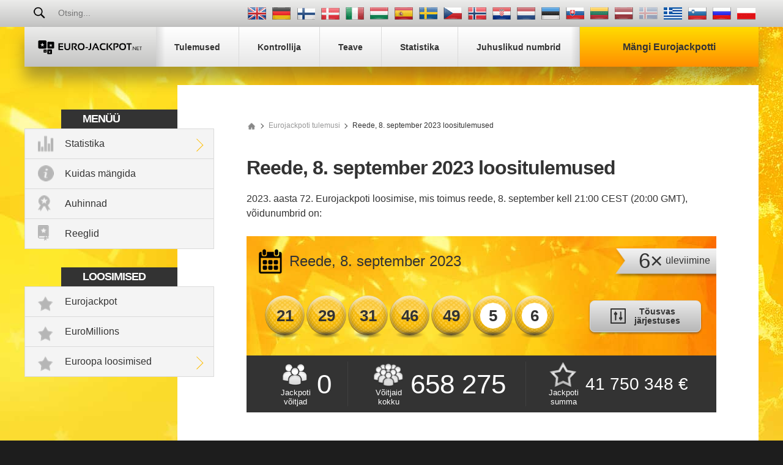

--- FILE ---
content_type: text/html; charset=utf-8
request_url: https://www.euro-jackpot.net/et/tulemused/08-09-2023
body_size: 17858
content:

<!DOCTYPE html>
<html lang="et">
<head>

	<title>Eurojackpoti tulemused reede, 8. september 2023 – Loosimine 72</title>
	<meta charset="utf-8">
	<meta name="description" content="Eurojackpoti tulemused reede, 8. september 2023 koos jaotusega ja lisaloosimiste teabega.">
	
	<meta name="author" content="Euro-jackpot.net">
	<meta name="format-detection" content="telephone=no">
	<meta name="HandheldFriendly" content="True">
	<meta name="viewport" content="width=device-width, initial-scale=1, maximum-scale=1">
	
	<link rel="alternate" hreflang="x-default" href="https://www.euro-jackpot.net/results/08-09-2023">
<link rel="alternate" hreflang="de" href="https://www.euro-jackpot.net/de/gewinnzahlen/08-09-2023">
<link rel="alternate" hreflang="fi" href="https://www.euro-jackpot.net/fi/tulokset/08-09-2023">
<link rel="alternate" hreflang="da" href="https://www.euro-jackpot.net/da/resultater/08-09-2023">
<link rel="alternate" hreflang="it" href="https://www.euro-jackpot.net/it/risultati/08-09-2023">
<link rel="alternate" hreflang="hu" href="https://www.euro-jackpot.net/hu/nyeroszamok/08-09-2023">
<link rel="alternate" hreflang="es" href="https://www.euro-jackpot.net/es/resultados/08-09-2023">
<link rel="alternate" hreflang="sv" href="https://www.euro-jackpot.net/sv/resultat/08-09-2023">
<link rel="alternate" hreflang="cs" href="https://www.euro-jackpot.net/cs/vysledky/08-09-2023">
<link rel="alternate" hreflang="nb" href="https://www.euro-jackpot.net/nb/resultater/08-09-2023">
<link rel="alternate" hreflang="hr" href="https://www.euro-jackpot.net/hr/rezultati/08-09-2023">
<link rel="alternate" hreflang="nl" href="https://www.euro-jackpot.net/nl/uitslagen/08-09-2023">
<link rel="alternate" hreflang="et" href="https://www.euro-jackpot.net/et/tulemused/08-09-2023">
<link rel="alternate" hreflang="sk" href="https://www.euro-jackpot.net/sk/vysledky/08-09-2023">
<link rel="alternate" hreflang="lt" href="https://www.euro-jackpot.net/lt/rezultatai/08-09-2023">
<link rel="alternate" hreflang="lv" href="https://www.euro-jackpot.net/lv/rezultati/08-09-2023">
<link rel="alternate" hreflang="el-GR" href="https://www.euro-jackpot.net/gr/apotelesmata/08-09-2023">
<link rel="alternate" hreflang="sl" href="https://www.euro-jackpot.net/sl/rezultati/08-09-2023">
<link rel="alternate" hreflang="ru" href="https://www.euro-jackpot.net/ru/rezultati/08-09-2023">
<link rel="alternate" hreflang="pl" href="https://www.euro-jackpot.net/pl/wyniki/08-09-2023">

	
	
		<meta property="og:title" content="Eurojackpoti tulemused reede, 8. september 2023 – Loosimine 72">
		<meta property="og:description" content="Eurojackpoti tulemused reede, 8. september 2023 koos jaotusega ja lisaloosimiste teabega.">
		<meta property="og:type" content="website">
		<meta property="og:url" content="https://www.euro-jackpot.net/et/tulemused/08-09-2023">
		<meta property="og:site_name" content="Euro-Jackpot.net">
		<meta property="og:image" content="https://www.euro-jackpot.net/images/euro-jackpot.jpg">
		<meta property="fb:app_id" content="1401542246544845">
		<meta property="fb:admins" content="100002430726345">
	<link href="/css/style?v=aWtGXxgi6BfSZJI2BYnb3MGvzYBwGrVG_y3QRkFwPRw1" rel="stylesheet"/>

	
	<link rel="apple-touch-icon" href="/apple-touch-icon.png">
	<link rel="shortcut icon" type="image/x-icon" href="/favicon.ico">

	<script>
		function addLoadEvent(e){var t=window.onload;if(typeof window.onload!="function"){window.onload=e}else{window.onload=function(){if(t){t()}e()}}};
		function addResizeEvent(e){var t=window.onresize;if(typeof window.onresize!="function"){window.onresize=e}else{window.onresize=function(){if(t){t()}e()}}};
	</script>
	
	
	
	<script async src="https://www.googletagmanager.com/gtag/js?id=G-MLY26G4V6P"></script>
	<script>
		window.dataLayer=window.dataLayer||[];
		function gtag(){dataLayer.push(arguments);}
		gtag('js',new Date());
		gtag('config','G-MLY26G4V6P');
	</script>

	<script>addLoadEvent(function(){ setTimeout(function(){ document.getElementById("autoAds").src="https://pagead2.googlesyndication.com/pagead/js/adsbygoogle.js?client=ca-pub-1256563260643852"; }, 5000); });</script>
	<script async id="autoAds" crossorigin="anonymous"></script>

</head>
<body>
	
	<div id="app">
	
		

		<header>

			
	
				<div class="top-bar">
		
					<div class="inner top-nav">
			
						<form id="searchForm" class="l1" action="/et/search" method="get" onsubmit="if (document.getElementById('q').value === '' || document.getElementById('q').value === 'Otsing...') { return false }">
							<button type="submit" name="sa" id="sa" class="floatRight"></button>
							<input type="text" name="q" id="q" class="searchBox box-border" placeholder="Otsing..." onfocus="document.getElementById('sa').classList.add('active');" onblur="document.getElementById('sa').classList.remove('active');">
						</form>
				
						
							<ul class="languages">
								
										<li class="en" title="View this page in English"><a href="/results/08-09-2023"></a></li>
									
										<li class="de" title="Sehen Sie diese Seite auf Deutsch"><a href="/de/gewinnzahlen/08-09-2023"></a></li>
									
										<li class="fi" title="Katso tätä sivua suomenkielisenä"><a href="/fi/tulokset/08-09-2023"></a></li>
									
										<li class="da" title="Se denne side på dansk"><a href="/da/resultater/08-09-2023"></a></li>
									
										<li class="it" title="Visualizza questa pagina in italiano"><a href="/it/risultati/08-09-2023"></a></li>
									
										<li class="hu" title="Tekintse meg az oldalt magyar nyelven"><a href="/hu/nyeroszamok/08-09-2023"></a></li>
									
										<li class="es" title="Ver esta página en español"><a href="/es/resultados/08-09-2023"></a></li>
									
										<li class="sv" title="Se den här sidan på Svenska"><a href="/sv/resultat/08-09-2023"></a></li>
									
										<li class="cs" title="Zobrazit tuto stránku v češtině"><a href="/cs/vysledky/08-09-2023"></a></li>
									
										<li class="nb" title="Vis denne siden på norsk"><a href="/nb/resultater/08-09-2023"></a></li>
									
										<li class="hr" title="Pregledaj ovu stranicu na hrvatskom"><a href="/hr/rezultati/08-09-2023"></a></li>
									
										<li class="nl" title="Bekijk deze pagina in het Nederlands"><a href="/nl/uitslagen/08-09-2023"></a></li>
									
										<li class="et" title="Vaadake lehte eesti keeles"><a href="/et/tulemused/08-09-2023"></a></li>
									
										<li class="sk" title="Zobraziť túto stránku v slovenčine"><a href="/sk/vysledky/08-09-2023"></a></li>
									
										<li class="lt" title="Žiūrėti lietuvišką versiją"><a href="/lt/rezultatai/08-09-2023"></a></li>
									
										<li class="lv" title="Skatīt šo lapu latviešu valodā"><a href="/lv/rezultati/08-09-2023"></a></li>
									
										<li class="is grey" title="Þessi síða er ekki til á íslensku sem stendur"></li>
									
										<li class="el-GR" title="Δείτε αυτή τη σελίδα στα ελληνικά"><a href="/gr/apotelesmata/08-09-2023"></a></li>
									
										<li class="sl" title="Oglejte si to stran v slovenščini"><a href="/sl/rezultati/08-09-2023"></a></li>
									
										<li class="ru" title="Посмотреть страницу на русском языке"><a href="/ru/rezultati/08-09-2023"></a></li>
									
										<li class="pl" title="Zobacz tę stronę w języku polskim"><a href="/pl/wyniki/08-09-2023"></a></li>
									
							</ul>
						
				
					</div>
			
				</div>
		
			

			<div class="inner nav-main">
	
				
	
					<a href="/et/" title="Eurojackpot" id="logo" class="logo">
						<img src="/images/layout/logo.svg" alt="Euro-jackpot.net">
					</a>
					
					<nav class="nav">
						<ul>
							<li><a href="/et/tulemused" title="Eurojackpoti tulemused"><span>Tulemused</span></a></li>
							<li><a href="/et/kontrollija" title="Eurojackpoti piletikontrollija"><span>Kontrollija</span></a></li>
							
							<li><a href="/et/teave" title="Teave Eurojackpoti kohta"><span>Teave</span></a></li>
							<li><a href="/et/statistika" title="Eurojackpoti statistika"><span>Statistika</span></a></li>
							<li class="last"><a href="/et/numbrigeneraator" title="Eurojackpoti juhuarvude numbrigeneraator"><span>Juhuslikud numbrid</span></a></li>
							<li class="alt"><a class="play" href="/et/mangi" title="Mängi Eurojackpotti"><span>Mängi Eurojackpotti</span></a></li>
						</ul>
					</nav>
		
				
		
			</div>

		</header>
		
		
		
		<div class="container-fluid">
			

<div class="inner main">
	<div id="content">

		
	
	<div class="sidebar">
	
		<div class="box">
			<div class="title">Menüü</div>
			<ul class="menu">
				<li class="stats expanded">
					<a href="/et/statistika" title="Eurojackpoti statistika">Statistika</a>
					<div class="subMenu">
						<ul>
							<li><a href="/et/statistika/numbrite-sagedused" title="Numbrite sagedused">Numbrite sagedused</a></li>
							<li><a href="/et/statistika/numbrite-analuus" title="Numbrite analüüs">Numbrite analüüs</a></li>
							<li><a href="/et/statistika/koige-levinumad-paarid" title="Kõige levinumad paarid">Kõige levinumad paarid</a></li>
							<li><a href="/et/statistika/koige-levinumad-kolmikud" title="Kõige levinumad kolmikud">Kõige levinumad kolmikud</a></li>
							<li><a href="/et/statistika/numbrite-viimane-loosimissaeg" title="Numbrite viimane loosimissaeg">Numbrite viimane loosimissaeg</a></li>
							<li><a href="/et/statistika/auhinnad" title="Eurojackpoti võidustatistika">Auhinnad</a></li>
							<li><a href="/et/statistika/voitjad" title="Võitjad">Võitjad</a></li>
							<li><a href="/et/statistika/numbrikombinatsioonid" title="Eurojackpoti numbrikombinatsioonide statistika">Numbrikombinatsioonid</a></li>
						</ul>
					</div>
				</li>
				<li class="how-to-play"><a href="/et/kuidas-mangida" title="Kuidas Eurojackpotti mängida">Kuidas mängida</a></li>
				<li class="prizes"><a href="/et/statistika/auhinnad" title="Eurojackpoti võidustatistika">Auhinnad</a></li>
				<li class="rules"><a href="/et/reeglid" title="Eurojackpoti reeglid">Reeglid</a></li>
			</ul>
		</div>

		<div class="box">
			<div class="title">Loosimised</div>
			<ul class="menu">
				<li class="lottery"><a href="/et/kontrollija" title="Eurojackpot">Eurojackpot</a></li>
				<li class="lottery"><a href="/et/euromillions" title="EuroMillions">EuroMillions</a></li>
				<li class="lottery expanded">
					<a href="/et/euroopa-lotod" title="Euroopa loosimised">Euroopa loosimised</a>
					<div class="subMenu">
						<ul>
							<li><a href="/et/itaalia-superenalotto" title="SuperEnalotto">SuperEnalotto</a></li>
							<li><a href="/et/taani-loto" title="Taani Loto">Taani Loto</a></li>
							<li><a href="/et/soome-loto" title="Soome Loto">Soome Loto</a></li>
							<li><a href="/et/prantsuse-loto" title="Prantsuse Loto">Prantsuse Loto</a></li>
							<li><a href="/et/saksa-loto" title="Saksa Loto">Saksa Loto</a></li>
							
								<li><a href="/otos-lotto" title="Ötöslottó">Ötöslottó</a></li>
							
							<li><a href="/et/hispaania-la-primitiva" title="La Primitiva">La Primitiva</a></li>
							<li><a href="/et/hispaania-el-gordo-navidad" title="El Gordo de Navidad">El Gordo de Navidad</a></li>
							<li><a href="/et/vikinglotto" title="Vikinglotto">Vikinglotto</a></li>
						</ul>
					</div>
				</li>
			</ul>
		</div>

		
	
	</div>
	

		
		<ol id="breadcrumb" itemscope="" itemtype="http://schema.org/BreadcrumbList">
			<li itemprop="itemListElement" itemscope="" itemtype="http://schema.org/ListItem"><meta itemprop="position" content="1">
				<a href="/et/" title="Euro-jackpot.net" itemprop="item" class="sprite">
					<span itemprop="name">Euro-jackpot.net</span>
				</a>
			</li>
			<li itemprop="itemListElement" itemscope="" itemtype="http://schema.org/ListItem"><meta itemprop="position" content="1">
				<a href="/et/tulemused" title="Eurojackpoti tulemusi" itemprop="item">
					<span itemprop="name">Eurojackpoti tulemusi</span>
				</a>
			</li>
			<li>Reede, 8. september 2023 loositulemused</li>
		</ol>

		<h1>Reede, 8. september 2023 loositulemused</h1>
		
		<p>2023. aasta 72. Eurojackpoti loosimise, mis toimus reede, 8. september kell 21:00 CEST (20:00 GMT), võidunumbrid on:</p>
		
		<div class="bright-box results breakdown euro-jackpot">
		
			<div class="results-top">
			
				<div class="date sprite">Reede, 8. september 2023</div>
				
				<div class="ribbon fx align--center">
					
						<span>6&times;</span>
						<span>üleviimine</span>
					
				</div>
				
				<div class="cols align--center">
					<ul class="balls" id="ballsAscending">
						
							<li class="ball"><span>21</span></li>
						
							<li class="ball"><span>29</span></li>
						
							<li class="ball"><span>31</span></li>
						
							<li class="ball"><span>46</span></li>
						
							<li class="ball"><span>49</span></li>
						
							<li class="euro"><span>5</span></li>
						
							<li class="euro"><span>6</span></li>
						
					</ul>
					
						<ul class="balls" id="ballsDrawn" style="display: none;">
							
								<li class="ball"><span>31</span></li>
							
								<li class="ball"><span>21</span></li>
							
								<li class="ball"><span>49</span></li>
							
								<li class="ball"><span>46</span></li>
							
								<li class="ball"><span>29</span></li>
							
								<li class="euro"><span>6</span></li>
							
								<li class="euro"><span>5</span></li>
							
						</ul>
						<a class="btn btn--grey col-4" id="switchLink" onclick="BallOrder(this); return false;" title="Vaadake numbreid loosimise järjekorras">
							<img src="/images/svg/icon--order.svg" alt="Icon">
							<span>Tõusvas<br>järjestuses</span>
						</a>
						<script>
							function BallOrder(obj) {
								if (!obj.drawn) {
									document.getElementById("ballsAscending").style.display = "none";
									document.getElementById("ballsDrawn").style.display = "";
									obj.querySelector("span").innerHTML = "Loosimise<br>järjekord";
									obj.setAttribute("title","Vaata palle tõusvas järjestuses");
									obj.drawn = true;
								} else {
									document.getElementById("ballsAscending").style.display = "";
									document.getElementById("ballsDrawn").style.display = "none";
									obj.querySelector("span").innerHTML = "Tõusvas<br>järjestuses";
									obj.setAttribute("title","Vaadake numbreid loosimise järjekorras");
									obj.drawn = false;
								}
							}
						</script>
					
				</div>
				
			</div>

			<div class="cols results-bottom">
				<div class="box winners col-5">
					<div class="elem1">Jackpoti<br>võitjad</div>
					<div class="elem2">0</div>
				</div>
				<div class="box total-winners">
					<div class="elem1">Võitjaid<br>kokku</div>
					<div class="elem2">658 275</div>
				</div>
				<div class="box jackpot-amount">
					<div class="elem1">Jackpoti<br>summa</div>
					<div class="elem2">41 750 348 &euro;</div>
				</div>
			</div>
			
		</div>
		
		

<script async src="https://pagead2.googlesyndication.com/pagead/js/adsbygoogle.js?client=ca-pub-1256563260643852"
     crossorigin="anonymous"></script>
	<ins class="adsbygoogle"
     style="display:block"
     data-ad-client="ca-pub-1256563260643852"
     data-ad-slot="5809408688"
     data-ad-format="auto"
     data-full-width-responsive="true"></ins>
<script>
     (adsbygoogle = window.adsbygoogle || []).push({});
</script>


		
		<div class="cols">
			<h2>
				Auhinnajaotus
				
			</h2>
			<a href="#european">Vaata auhinnajaotust teiste riikide jaoks</a>
		</div>
		
		<table class="table-alt">
			<thead>
				<tr>
					<th>Kattunud numbrid</th>
					<th>Auhind võitja kohta</th>
					
					<th>Võitjaid kokku</th>
				</tr>
			</thead>
			<tbody>
				
					<tr>
						<td>
							Tabamus 5 põhinumbrit + 2 lisanumbrit<br>
							
								<img src="/images/balls/prize-83.svg" alt="Prize">
							
						</td>
						<td>41 750 347,96 &euro;</td>
						
						<td>0</td>
					</tr>
				
					<tr>
						<td>
							Tabamus 5 põhinumbrit + 1 lisanumber<br>
							
								<img src="/images/balls/prize-84.svg" alt="Prize">
							
						</td>
						<td>630 685,70 &euro;</td>
						
						<td>3</td>
					</tr>
				
					<tr>
						<td>
							Tabamus 5 põhinumbrit<br>
							
								<img src="/images/balls/prize-10.svg" alt="Prize">
							
						</td>
						<td>213 406,40 &euro;</td>
						
						<td>5</td>
					</tr>
				
					<tr>
						<td>
							Tabamus 4 põhinumbrit + 2 lisanumbrit<br>
							
								<img src="/images/balls/prize-85.svg" alt="Prize">
							
						</td>
						<td>6 285,90 &euro;</td>
						
						<td>28</td>
					</tr>
				
					<tr>
						<td>
							Tabamus 4 põhinumbrit + 1 lisanumber<br>
							
								<img src="/images/balls/prize-86.svg" alt="Prize">
							
						</td>
						<td>357,70 &euro;</td>
						
						<td>615</td>
					</tr>
				
					<tr>
						<td>
							Tabamus 3 põhinumbrit + 2 lisanumbrit<br>
							
								<img src="/images/balls/prize-87.svg" alt="Prize">
							
						</td>
						<td>175,10 &euro;</td>
						
						<td>1 382</td>
					</tr>
				
					<tr>
						<td>
							Tabamus 4 põhinumbrit<br>
							
								<img src="/images/balls/prize-7.svg" alt="Prize">
							
						</td>
						<td>144,80 &euro;</td>
						
						<td>1 215</td>
					</tr>
				
					<tr>
						<td>
							Tabamus 2 põhinumbrit + 2 lisanumbrit<br>
							
								<img src="/images/balls/prize-89.svg" alt="Prize">
							
						</td>
						<td>26,60 &euro;</td>
						
						<td>21 084</td>
					</tr>
				
					<tr>
						<td>
							Tabamus 3 põhinumbrit + 1 lisanumber<br>
							
								<img src="/images/balls/prize-88.svg" alt="Prize">
							
						</td>
						<td>22,60 &euro;</td>
						
						<td>27 679</td>
					</tr>
				
					<tr>
						<td>
							Tabamus 3 põhinumbrit<br>
							
								<img src="/images/balls/prize-4.svg" alt="Prize">
							
						</td>
						<td>20,70 &euro;</td>
						
						<td>57 282</td>
					</tr>
				
					<tr>
						<td>
							Tabamus 1 põhinumber + 2 lisanumbrit<br>
							
								<img src="/images/balls/prize-91.svg" alt="Prize">
							
						</td>
						<td>12,60 &euro;</td>
						
						<td>117 624</td>
					</tr>
				
					<tr>
						<td>
							Tabamus 2 põhinumbrit + 1 lisanumber<br>
							
								<img src="/images/balls/prize-90.svg" alt="Prize">
							
						</td>
						<td>10,30 &euro;</td>
						
						<td>431 358</td>
					</tr>
				
					<tr>
						<td>
							Kokku<br>
							
						</td>
						<td>-</td>
						
						<td>658 275</td>
					</tr>
				
			</tbody>
		</table>

		<div class="alert custom">
			<img src="/images/svg/icon--sand-clock.svg" alt="Icon">
			
				<p>Eurojackpoti võidule tuleb järele minna <strong>3 aasta</strong> jooksul alates loosimise kuupäevast, nii et selle loosimise jaoks ostetud piletid kehtivad kuni <strong>teisipäev, 8. september 2026</strong>.</p>
			
		</div>
		
		
		
		<h2>Teave lisaloosimise kohta</h2>
		
			<p>Kokku oli selles loosimises kõikidest osalevatest riikidest <strong>22 000 667</strong> osalejat.</p>
		
		<p>Loosimise number: 72</p>
		
		<h2 id="european">Euroopa auhinnajaotused</h2>

		<div class="euro-breakdown">
			
				<div class="breakdown14 openerTab">
					<div class="collapsible tab">Eesti</div>
					<div class="container-alt">
						<table class="prize-breakdown">
							<thead>
								<tr>
									<th>Kattunud numbrid</th>
									<th>Auhind võitja kohta</th>
									<th>Võitjaid eestist</th>
									<th>Auhinnafondi kogusumma</th>
									<th>Võitjaid kokku</th>
								</tr>
							</thead>
							<tbody>
								
									<tr>
										<td>
											Tabamus 5 põhinumbrit + 2 lisanumbrit<br>
											
												<img src="/images/balls/prize-83.svg" alt="Prize">
											
										</td>
										<td>41 750 347,96 &euro;</td>
										
											<td>0</td>
											<td>0,00 &euro;</td>
										
										<td>0</td>
									</tr>
								
									<tr>
										<td>
											Tabamus 5 põhinumbrit + 1 lisanumber<br>
											
												<img src="/images/balls/prize-84.svg" alt="Prize">
											
										</td>
										<td>630 685,70 &euro;</td>
										
											<td>0</td>
											<td>0,00 &euro;</td>
										
										<td>3</td>
									</tr>
								
									<tr>
										<td>
											Tabamus 5 põhinumbrit<br>
											
												<img src="/images/balls/prize-10.svg" alt="Prize">
											
										</td>
										<td>213 406,40 &euro;</td>
										
											<td>0</td>
											<td>0,00 &euro;</td>
										
										<td>5</td>
									</tr>
								
									<tr>
										<td>
											Tabamus 4 põhinumbrit + 2 lisanumbrit<br>
											
												<img src="/images/balls/prize-85.svg" alt="Prize">
											
										</td>
										<td>6 285,90 &euro;</td>
										
											<td>0</td>
											<td>0,00 &euro;</td>
										
										<td>28</td>
									</tr>
								
									<tr>
										<td>
											Tabamus 4 põhinumbrit + 1 lisanumber<br>
											
												<img src="/images/balls/prize-86.svg" alt="Prize">
											
										</td>
										<td>357,70 &euro;</td>
										
											<td>5</td>
											<td>1 788,50 &euro;</td>
										
										<td>615</td>
									</tr>
								
									<tr>
										<td>
											Tabamus 3 põhinumbrit + 2 lisanumbrit<br>
											
												<img src="/images/balls/prize-87.svg" alt="Prize">
											
										</td>
										<td>175,10 &euro;</td>
										
											<td>5</td>
											<td>875,50 &euro;</td>
										
										<td>1 382</td>
									</tr>
								
									<tr>
										<td>
											Tabamus 4 põhinumbrit<br>
											
												<img src="/images/balls/prize-7.svg" alt="Prize">
											
										</td>
										<td>144,80 &euro;</td>
										
											<td>13</td>
											<td>1 882,40 &euro;</td>
										
										<td>1 215</td>
									</tr>
								
									<tr>
										<td>
											Tabamus 2 põhinumbrit + 2 lisanumbrit<br>
											
												<img src="/images/balls/prize-89.svg" alt="Prize">
											
										</td>
										<td>26,60 &euro;</td>
										
											<td>124</td>
											<td>3 298,40 &euro;</td>
										
										<td>21 084</td>
									</tr>
								
									<tr>
										<td>
											Tabamus 3 põhinumbrit + 1 lisanumber<br>
											
												<img src="/images/balls/prize-88.svg" alt="Prize">
											
										</td>
										<td>22,60 &euro;</td>
										
											<td>185</td>
											<td>4 181,00 &euro;</td>
										
										<td>27 679</td>
									</tr>
								
									<tr>
										<td>
											Tabamus 3 põhinumbrit<br>
											
												<img src="/images/balls/prize-4.svg" alt="Prize">
											
										</td>
										<td>20,70 &euro;</td>
										
											<td>407</td>
											<td>8 424,90 &euro;</td>
										
										<td>57 282</td>
									</tr>
								
									<tr>
										<td>
											Tabamus 1 põhinumber + 2 lisanumbrit<br>
											
												<img src="/images/balls/prize-91.svg" alt="Prize">
											
										</td>
										<td>12,60 &euro;</td>
										
											<td>656</td>
											<td>8 265,60 &euro;</td>
										
										<td>117 624</td>
									</tr>
								
									<tr>
										<td>
											Tabamus 2 põhinumbrit + 1 lisanumber<br>
											
												<img src="/images/balls/prize-90.svg" alt="Prize">
											
										</td>
										<td>10,30 &euro;</td>
										
											<td>2 615</td>
											<td>26 934,50 &euro;</td>
										
										<td>431 358</td>
									</tr>
								
									<tr>
										<td>
											Kokku<br>
											
										</td>
										<td>-</td>
										
											<td>4 010</td>
											<td>55 650,80 &euro;</td>
										
										<td>658 275</td>
									</tr>
								
							</tbody>
						</table>
						<div class="padded10">
							<p>Eurojackpoti võidule tuleb riigis Eesti järele minna <strong>90 päeva</strong> jooksul alates loosimise kuupäevast, nii et selle loosimise jaoks ostetud piletid kehtivad kuni <strong>neljapäev, 7. detsember 2023</strong>.</p>
							<p>Enne seda loosimist oli riigis Eesti hinnanguline väljareklaamitud jackpot <strong>41 000 000 &euro;</strong>.</p>
						</div>
					</div>							  
				</div>			
			
				<div class="breakdown4 openerTab">
					<div class="collapsible tab">Hispaania</div>
					<div class="container-alt">
						<table class="prize-breakdown">
							<thead>
								<tr>
									<th>Kattunud numbrid</th>
									<th>Auhind võitja kohta</th>
									<th>Võitjaid hispaaniast</th>
									<th>Auhinnafondi kogusumma</th>
									<th>Võitjaid kokku</th>
								</tr>
							</thead>
							<tbody>
								
									<tr>
										<td>
											Tabamus 5 põhinumbrit + 2 lisanumbrit<br>
											
												<img src="/images/balls/prize-83.svg" alt="Prize">
											
										</td>
										<td>41 750 347,96 &euro;</td>
										
											<td>0</td>
											<td>0,00 &euro;</td>
										
										<td>0</td>
									</tr>
								
									<tr>
										<td>
											Tabamus 5 põhinumbrit + 1 lisanumber<br>
											
												<img src="/images/balls/prize-84.svg" alt="Prize">
											
										</td>
										<td>630 685,70 &euro;</td>
										
											<td>0</td>
											<td>0,00 &euro;</td>
										
										<td>3</td>
									</tr>
								
									<tr>
										<td>
											Tabamus 5 põhinumbrit<br>
											
												<img src="/images/balls/prize-10.svg" alt="Prize">
											
										</td>
										<td>213 406,40 &euro;</td>
										
											<td>0</td>
											<td>0,00 &euro;</td>
										
										<td>5</td>
									</tr>
								
									<tr>
										<td>
											Tabamus 4 põhinumbrit + 2 lisanumbrit<br>
											
												<img src="/images/balls/prize-85.svg" alt="Prize">
											
										</td>
										<td>6 285,90 &euro;</td>
										
											<td>1</td>
											<td>6 285,90 &euro;</td>
										
										<td>28</td>
									</tr>
								
									<tr>
										<td>
											Tabamus 4 põhinumbrit + 1 lisanumber<br>
											
												<img src="/images/balls/prize-86.svg" alt="Prize">
											
										</td>
										<td>357,70 &euro;</td>
										
											<td>21</td>
											<td>7 511,70 &euro;</td>
										
										<td>615</td>
									</tr>
								
									<tr>
										<td>
											Tabamus 3 põhinumbrit + 2 lisanumbrit<br>
											
												<img src="/images/balls/prize-87.svg" alt="Prize">
											
										</td>
										<td>175,10 &euro;</td>
										
											<td>39</td>
											<td>6 828,90 &euro;</td>
										
										<td>1 382</td>
									</tr>
								
									<tr>
										<td>
											Tabamus 4 põhinumbrit<br>
											
												<img src="/images/balls/prize-7.svg" alt="Prize">
											
										</td>
										<td>144,80 &euro;</td>
										
											<td>45</td>
											<td>6 516,00 &euro;</td>
										
										<td>1 215</td>
									</tr>
								
									<tr>
										<td>
											Tabamus 2 põhinumbrit + 2 lisanumbrit<br>
											
												<img src="/images/balls/prize-89.svg" alt="Prize">
											
										</td>
										<td>26,60 &euro;</td>
										
											<td>694</td>
											<td>18 460,40 &euro;</td>
										
										<td>21 084</td>
									</tr>
								
									<tr>
										<td>
											Tabamus 3 põhinumbrit + 1 lisanumber<br>
											
												<img src="/images/balls/prize-88.svg" alt="Prize">
											
										</td>
										<td>22,60 &euro;</td>
										
											<td>932</td>
											<td>21 063,20 &euro;</td>
										
										<td>27 679</td>
									</tr>
								
									<tr>
										<td>
											Tabamus 3 põhinumbrit<br>
											
												<img src="/images/balls/prize-4.svg" alt="Prize">
											
										</td>
										<td>20,70 &euro;</td>
										
											<td>2 004</td>
											<td>41 482,80 &euro;</td>
										
										<td>57 282</td>
									</tr>
								
									<tr>
										<td>
											Tabamus 1 põhinumber + 2 lisanumbrit<br>
											
												<img src="/images/balls/prize-91.svg" alt="Prize">
											
										</td>
										<td>12,60 &euro;</td>
										
											<td>3 751</td>
											<td>47 262,60 &euro;</td>
										
										<td>117 624</td>
									</tr>
								
									<tr>
										<td>
											Tabamus 2 põhinumbrit + 1 lisanumber<br>
											
												<img src="/images/balls/prize-90.svg" alt="Prize">
											
										</td>
										<td>10,30 &euro;</td>
										
											<td>14 332</td>
											<td>147 619,60 &euro;</td>
										
										<td>431 358</td>
									</tr>
								
									<tr>
										<td>
											Kokku<br>
											
										</td>
										<td>-</td>
										
											<td>21 819</td>
											<td>303 031,10 &euro;</td>
										
										<td>658 275</td>
									</tr>
								
							</tbody>
						</table>
						<div class="padded10">
							<p>Eurojackpoti võidule tuleb riigis Hispaania järele minna <strong>30 päeva</strong> jooksul alates loosimise kuupäevast, nii et selle loosimise jaoks ostetud piletid kehtivad kuni <strong>pühapäev, 8. oktoober 2023</strong>.</p>
							<p>Enne seda loosimist oli riigis Hispaania hinnanguline väljareklaamitud jackpot <strong>41 000 000 &euro;</strong>.</p>
						</div>
					</div>							  
				</div>			
			
				<div class="breakdown20 openerTab">
					<div class="collapsible tab">Horvaatia</div>
					<div class="container-alt">
						<table class="prize-breakdown">
							<thead>
								<tr>
									<th>Kattunud numbrid</th>
									<th>Auhind võitja kohta</th>
									<th>Võitjaid horvaatiast</th>
									<th>Auhinnafondi kogusumma</th>
									<th>Võitjaid kokku</th>
								</tr>
							</thead>
							<tbody>
								
									<tr>
										<td>
											Tabamus 5 põhinumbrit + 2 lisanumbrit<br>
											
												<img src="/images/balls/prize-83.svg" alt="Prize">
											
										</td>
										<td>41 000 000,00 &euro;</td>
										
											<td>0</td>
											<td>0,00 &euro;</td>
										
										<td>0</td>
									</tr>
								
									<tr>
										<td>
											Tabamus 5 põhinumbrit + 1 lisanumber<br>
											
												<img src="/images/balls/prize-84.svg" alt="Prize">
											
										</td>
										<td>630 685,70 &euro;</td>
										
											<td>0</td>
											<td>0,00 &euro;</td>
										
										<td>3</td>
									</tr>
								
									<tr>
										<td>
											Tabamus 5 põhinumbrit<br>
											
												<img src="/images/balls/prize-10.svg" alt="Prize">
											
										</td>
										<td>213 406,40 &euro;</td>
										
											<td>0</td>
											<td>0,00 &euro;</td>
										
										<td>5</td>
									</tr>
								
									<tr>
										<td>
											Tabamus 4 põhinumbrit + 2 lisanumbrit<br>
											
												<img src="/images/balls/prize-85.svg" alt="Prize">
											
										</td>
										<td>6 285,90 &euro;</td>
										
											<td>0</td>
											<td>0,00 &euro;</td>
										
										<td>28</td>
									</tr>
								
									<tr>
										<td>
											Tabamus 4 põhinumbrit + 1 lisanumber<br>
											
												<img src="/images/balls/prize-86.svg" alt="Prize">
											
										</td>
										<td>357,70 &euro;</td>
										
											<td>8</td>
											<td>2 861,60 &euro;</td>
										
										<td>615</td>
									</tr>
								
									<tr>
										<td>
											Tabamus 3 põhinumbrit + 2 lisanumbrit<br>
											
												<img src="/images/balls/prize-87.svg" alt="Prize">
											
										</td>
										<td>175,10 &euro;</td>
										
											<td>13</td>
											<td>2 276,30 &euro;</td>
										
										<td>1 382</td>
									</tr>
								
									<tr>
										<td>
											Tabamus 4 põhinumbrit<br>
											
												<img src="/images/balls/prize-7.svg" alt="Prize">
											
										</td>
										<td>144,80 &euro;</td>
										
											<td>15</td>
											<td>2 172,00 &euro;</td>
										
										<td>1 215</td>
									</tr>
								
									<tr>
										<td>
											Tabamus 2 põhinumbrit + 2 lisanumbrit<br>
											
												<img src="/images/balls/prize-89.svg" alt="Prize">
											
										</td>
										<td>26,60 &euro;</td>
										
											<td>305</td>
											<td>8 113,00 &euro;</td>
										
										<td>21 084</td>
									</tr>
								
									<tr>
										<td>
											Tabamus 3 põhinumbrit + 1 lisanumber<br>
											
												<img src="/images/balls/prize-88.svg" alt="Prize">
											
										</td>
										<td>22,60 &euro;</td>
										
											<td>389</td>
											<td>8 791,40 &euro;</td>
										
										<td>27 679</td>
									</tr>
								
									<tr>
										<td>
											Tabamus 3 põhinumbrit<br>
											
												<img src="/images/balls/prize-4.svg" alt="Prize">
											
										</td>
										<td>20,70 &euro;</td>
										
											<td>801</td>
											<td>16 580,70 &euro;</td>
										
										<td>57 282</td>
									</tr>
								
									<tr>
										<td>
											Tabamus 1 põhinumber + 2 lisanumbrit<br>
											
												<img src="/images/balls/prize-91.svg" alt="Prize">
											
										</td>
										<td>12,60 &euro;</td>
										
											<td>1 805</td>
											<td>22 743,00 &euro;</td>
										
										<td>117 624</td>
									</tr>
								
									<tr>
										<td>
											Tabamus 2 põhinumbrit + 1 lisanumber<br>
											
												<img src="/images/balls/prize-90.svg" alt="Prize">
											
										</td>
										<td>10,30 &euro;</td>
										
											<td>6 755</td>
											<td>69 576,50 &euro;</td>
										
										<td>431 358</td>
									</tr>
								
									<tr>
										<td>
											Kokku<br>
											
										</td>
										<td>-</td>
										
											<td>10 091</td>
											<td>133 114,50 &euro;</td>
										
										<td>658 275</td>
									</tr>
								
							</tbody>
						</table>
						<div class="padded10">
							<p>Eurojackpoti võidule tuleb riigis Horvaatia järele minna <strong>60 päeva</strong> jooksul alates loosimise kuupäevast, nii et selle loosimise jaoks ostetud piletid kehtivad kuni <strong>teisipäev, 7. november 2023</strong>.</p>
							<p>Enne seda loosimist oli riigis Horvaatia hinnanguline väljareklaamitud jackpot <strong>41 000 000 &euro;</strong>.</p>
						</div>
					</div>							  
				</div>			
			
				<div class="breakdown16 openerTab">
					<div class="collapsible tab">Island</div>
					<div class="container-alt">
						<table class="prize-breakdown">
							<thead>
								<tr>
									<th>Kattunud numbrid</th>
									<th>Auhind võitja kohta</th>
									<th>Võitjaid islandist</th>
									<th>Auhinnafondi kogusumma</th>
									<th>Võitjaid kokku</th>
								</tr>
							</thead>
							<tbody>
								
									<tr>
										<td>
											Tabamus 5 põhinumbrit + 2 lisanumbrit<br>
											
												<img src="/images/balls/prize-83.svg" alt="Prize">
											
										</td>
										<td>5 981 572 300,00 kr.</td>
										
											<td>0</td>
											<td>0,00 kr.</td>
										
										<td>0</td>
									</tr>
								
									<tr>
										<td>
											Tabamus 5 põhinumbrit + 1 lisanumber<br>
											
												<img src="/images/balls/prize-84.svg" alt="Prize">
											
										</td>
										<td>90 358 340,00 kr.</td>
										
											<td>0</td>
											<td>0,00 kr.</td>
										
										<td>3</td>
									</tr>
								
									<tr>
										<td>
											Tabamus 5 põhinumbrit<br>
											
												<img src="/images/balls/prize-10.svg" alt="Prize">
											
										</td>
										<td>30 574 730,00 kr.</td>
										
											<td>0</td>
											<td>0,00 kr.</td>
										
										<td>5</td>
									</tr>
								
									<tr>
										<td>
											Tabamus 4 põhinumbrit + 2 lisanumbrit<br>
											
												<img src="/images/balls/prize-85.svg" alt="Prize">
											
										</td>
										<td>900 580,00 kr.</td>
										
											<td colspan="2" rowspan="10" class="no-info">Hetkel ei ole see teave Island lotokorraldaja poolt avaldatud</td>
										
										<td>28</td>
									</tr>
								
									<tr>
										<td>
											Tabamus 4 põhinumbrit + 1 lisanumber<br>
											
												<img src="/images/balls/prize-86.svg" alt="Prize">
											
										</td>
										<td>51 240,00 kr.</td>
										
										<td>615</td>
									</tr>
								
									<tr>
										<td>
											Tabamus 3 põhinumbrit + 2 lisanumbrit<br>
											
												<img src="/images/balls/prize-87.svg" alt="Prize">
											
										</td>
										<td>25 080,00 kr.</td>
										
										<td>1 382</td>
									</tr>
								
									<tr>
										<td>
											Tabamus 4 põhinumbrit<br>
											
												<img src="/images/balls/prize-7.svg" alt="Prize">
											
										</td>
										<td>20 740,00 kr.</td>
										
										<td>1 215</td>
									</tr>
								
									<tr>
										<td>
											Tabamus 2 põhinumbrit + 2 lisanumbrit<br>
											
												<img src="/images/balls/prize-89.svg" alt="Prize">
											
										</td>
										<td>3 810,00 kr.</td>
										
										<td>21 084</td>
									</tr>
								
									<tr>
										<td>
											Tabamus 3 põhinumbrit + 1 lisanumber<br>
											
												<img src="/images/balls/prize-88.svg" alt="Prize">
											
										</td>
										<td>3 230,00 kr.</td>
										
										<td>27 679</td>
									</tr>
								
									<tr>
										<td>
											Tabamus 3 põhinumbrit<br>
											
												<img src="/images/balls/prize-4.svg" alt="Prize">
											
										</td>
										<td>2 960,00 kr.</td>
										
										<td>57 282</td>
									</tr>
								
									<tr>
										<td>
											Tabamus 1 põhinumber + 2 lisanumbrit<br>
											
												<img src="/images/balls/prize-91.svg" alt="Prize">
											
										</td>
										<td>1 800,00 kr.</td>
										
										<td>117 624</td>
									</tr>
								
									<tr>
										<td>
											Tabamus 2 põhinumbrit + 1 lisanumber<br>
											
												<img src="/images/balls/prize-90.svg" alt="Prize">
											
										</td>
										<td>1 470,00 kr.</td>
										
										<td>431 358</td>
									</tr>
								
									<tr>
										<td>
											Kokku<br>
											
										</td>
										<td>-</td>
										
										<td>658 275</td>
									</tr>
								
							</tbody>
						</table>
						<div class="padded10">
							<p>Eurojackpoti võidule tuleb riigis Island järele minna <strong>1 aasta</strong> jooksul alates loosimise kuupäevast, nii et selle loosimise jaoks ostetud piletid kehtivad kuni <strong>pühapäev, 8. september 2024</strong>.</p>
							<p>Enne seda loosimist oli riigis Island hinnanguline väljareklaamitud jackpot <strong>4 600 000 000 kr.</strong>.</p>
						</div>
					</div>							  
				</div>			
			
				<div class="breakdown21 openerTab">
					<div class="collapsible tab">Itaalia</div>
					<div class="container-alt">
						<table class="prize-breakdown">
							<thead>
								<tr>
									<th>Kattunud numbrid</th>
									<th>Auhind võitja kohta</th>
									<th>Võitjaid itaaliast</th>
									<th>Auhinnafondi kogusumma</th>
									<th>Võitjaid kokku</th>
								</tr>
							</thead>
							<tbody>
								
									<tr>
										<td>
											Tabamus 5 põhinumbrit + 2 lisanumbrit<br>
											
												<img src="/images/balls/prize-83.svg" alt="Prize">
											
										</td>
										<td>41 750 347,96 &euro;</td>
										
											<td>0</td>
											<td>0,00 &euro;</td>
										
										<td>0</td>
									</tr>
								
									<tr>
										<td>
											Tabamus 5 põhinumbrit + 1 lisanumber<br>
											
												<img src="/images/balls/prize-84.svg" alt="Prize">
											
										</td>
										<td>630 685,70 &euro;</td>
										
											<td>0</td>
											<td>0,00 &euro;</td>
										
										<td>3</td>
									</tr>
								
									<tr>
										<td>
											Tabamus 5 põhinumbrit<br>
											
												<img src="/images/balls/prize-10.svg" alt="Prize">
											
										</td>
										<td>213 406,40 &euro;</td>
										
											<td>1</td>
											<td>213 406,40 &euro;</td>
										
										<td>5</td>
									</tr>
								
									<tr>
										<td>
											Tabamus 4 põhinumbrit + 2 lisanumbrit<br>
											
												<img src="/images/balls/prize-85.svg" alt="Prize">
											
										</td>
										<td>6 285,90 &euro;</td>
										
											<td>1</td>
											<td>6 285,90 &euro;</td>
										
										<td>28</td>
									</tr>
								
									<tr>
										<td>
											Tabamus 4 põhinumbrit + 1 lisanumber<br>
											
												<img src="/images/balls/prize-86.svg" alt="Prize">
											
										</td>
										<td>357,70 &euro;</td>
										
											<td>6</td>
											<td>2 146,20 &euro;</td>
										
										<td>615</td>
									</tr>
								
									<tr>
										<td>
											Tabamus 3 põhinumbrit + 2 lisanumbrit<br>
											
												<img src="/images/balls/prize-87.svg" alt="Prize">
											
										</td>
										<td>175,10 &euro;</td>
										
											<td>15</td>
											<td>2 626,50 &euro;</td>
										
										<td>1 382</td>
									</tr>
								
									<tr>
										<td>
											Tabamus 4 põhinumbrit<br>
											
												<img src="/images/balls/prize-7.svg" alt="Prize">
											
										</td>
										<td>144,80 &euro;</td>
										
											<td>16</td>
											<td>2 316,80 &euro;</td>
										
										<td>1 215</td>
									</tr>
								
									<tr>
										<td>
											Tabamus 2 põhinumbrit + 2 lisanumbrit<br>
											
												<img src="/images/balls/prize-89.svg" alt="Prize">
											
										</td>
										<td>26,60 &euro;</td>
										
											<td>309</td>
											<td>8 219,40 &euro;</td>
										
										<td>21 084</td>
									</tr>
								
									<tr>
										<td>
											Tabamus 3 põhinumbrit + 1 lisanumber<br>
											
												<img src="/images/balls/prize-88.svg" alt="Prize">
											
										</td>
										<td>22,60 &euro;</td>
										
											<td>438</td>
											<td>9 898,80 &euro;</td>
										
										<td>27 679</td>
									</tr>
								
									<tr>
										<td>
											Tabamus 3 põhinumbrit<br>
											
												<img src="/images/balls/prize-4.svg" alt="Prize">
											
										</td>
										<td>20,70 &euro;</td>
										
											<td>852</td>
											<td>17 636,40 &euro;</td>
										
										<td>57 282</td>
									</tr>
								
									<tr>
										<td>
											Tabamus 1 põhinumber + 2 lisanumbrit<br>
											
												<img src="/images/balls/prize-91.svg" alt="Prize">
											
										</td>
										<td>12,60 &euro;</td>
										
											<td>1 711</td>
											<td>21 558,60 &euro;</td>
										
										<td>117 624</td>
									</tr>
								
									<tr>
										<td>
											Tabamus 2 põhinumbrit + 1 lisanumber<br>
											
												<img src="/images/balls/prize-90.svg" alt="Prize">
											
										</td>
										<td>10,30 &euro;</td>
										
											<td>6 800</td>
											<td>70 040,00 &euro;</td>
										
										<td>431 358</td>
									</tr>
								
									<tr>
										<td>
											Kokku<br>
											
										</td>
										<td>-</td>
										
											<td>10 149</td>
											<td>354 135,00 &euro;</td>
										
										<td>658 275</td>
									</tr>
								
							</tbody>
						</table>
						<div class="padded10">
							<p>Eurojackpoti võidule tuleb riigis Itaalia järele minna <strong>30 päeva</strong> jooksul alates loosimise kuupäevast, nii et selle loosimise jaoks ostetud piletid kehtivad kuni <strong>pühapäev, 8. oktoober 2023</strong>.</p>
							<p>Enne seda loosimist oli riigis Itaalia hinnanguline väljareklaamitud jackpot <strong>41 000 000 &euro;</strong>.</p>
						</div>
					</div>							  
				</div>			
			
				<div class="breakdown12 openerTab">
					<div class="collapsible tab">Leedu</div>
					<div class="container-alt">
						<table class="prize-breakdown">
							<thead>
								<tr>
									<th>Kattunud numbrid</th>
									<th>Auhind võitja kohta</th>
									<th>Võitjaid leedust</th>
									<th>Auhinnafondi kogusumma</th>
									<th>Võitjaid kokku</th>
								</tr>
							</thead>
							<tbody>
								
									<tr>
										<td>
											Tabamus 5 põhinumbrit + 2 lisanumbrit<br>
											
												<img src="/images/balls/prize-83.svg" alt="Prize">
											
										</td>
										<td>41 750 347,96 &euro;</td>
										
											<td>0</td>
											<td>0,00 &euro;</td>
										
										<td>0</td>
									</tr>
								
									<tr>
										<td>
											Tabamus 5 põhinumbrit + 1 lisanumber<br>
											
												<img src="/images/balls/prize-84.svg" alt="Prize">
											
										</td>
										<td>630 685,70 &euro;</td>
										
											<td>0</td>
											<td>0,00 &euro;</td>
										
										<td>3</td>
									</tr>
								
									<tr>
										<td>
											Tabamus 5 põhinumbrit<br>
											
												<img src="/images/balls/prize-10.svg" alt="Prize">
											
										</td>
										<td>213 406,40 &euro;</td>
										
											<td>0</td>
											<td>0,00 &euro;</td>
										
										<td>5</td>
									</tr>
								
									<tr>
										<td>
											Tabamus 4 põhinumbrit + 2 lisanumbrit<br>
											
												<img src="/images/balls/prize-85.svg" alt="Prize">
											
										</td>
										<td>6 285,90 &euro;</td>
										
											<td>0</td>
											<td>0,00 &euro;</td>
										
										<td>28</td>
									</tr>
								
									<tr>
										<td>
											Tabamus 4 põhinumbrit + 1 lisanumber<br>
											
												<img src="/images/balls/prize-86.svg" alt="Prize">
											
										</td>
										<td>357,70 &euro;</td>
										
											<td>1</td>
											<td>357,70 &euro;</td>
										
										<td>615</td>
									</tr>
								
									<tr>
										<td>
											Tabamus 3 põhinumbrit + 2 lisanumbrit<br>
											
												<img src="/images/balls/prize-87.svg" alt="Prize">
											
										</td>
										<td>175,10 &euro;</td>
										
											<td>4</td>
											<td>700,40 &euro;</td>
										
										<td>1 382</td>
									</tr>
								
									<tr>
										<td>
											Tabamus 4 põhinumbrit<br>
											
												<img src="/images/balls/prize-7.svg" alt="Prize">
											
										</td>
										<td>144,80 &euro;</td>
										
											<td>5</td>
											<td>724,00 &euro;</td>
										
										<td>1 215</td>
									</tr>
								
									<tr>
										<td>
											Tabamus 2 põhinumbrit + 2 lisanumbrit<br>
											
												<img src="/images/balls/prize-89.svg" alt="Prize">
											
										</td>
										<td>26,60 &euro;</td>
										
											<td>59</td>
											<td>1 569,40 &euro;</td>
										
										<td>21 084</td>
									</tr>
								
									<tr>
										<td>
											Tabamus 3 põhinumbrit + 1 lisanumber<br>
											
												<img src="/images/balls/prize-88.svg" alt="Prize">
											
										</td>
										<td>22,60 &euro;</td>
										
											<td>81</td>
											<td>1 830,60 &euro;</td>
										
										<td>27 679</td>
									</tr>
								
									<tr>
										<td>
											Tabamus 3 põhinumbrit<br>
											
												<img src="/images/balls/prize-4.svg" alt="Prize">
											
										</td>
										<td>20,70 &euro;</td>
										
											<td>150</td>
											<td>3 105,00 &euro;</td>
										
										<td>57 282</td>
									</tr>
								
									<tr>
										<td>
											Tabamus 1 põhinumber + 2 lisanumbrit<br>
											
												<img src="/images/balls/prize-91.svg" alt="Prize">
											
										</td>
										<td>12,60 &euro;</td>
										
											<td>303</td>
											<td>3 817,80 &euro;</td>
										
										<td>117 624</td>
									</tr>
								
									<tr>
										<td>
											Tabamus 2 põhinumbrit + 1 lisanumber<br>
											
												<img src="/images/balls/prize-90.svg" alt="Prize">
											
										</td>
										<td>10,30 &euro;</td>
										
											<td>1 154</td>
											<td>11 886,20 &euro;</td>
										
										<td>431 358</td>
									</tr>
								
									<tr>
										<td>
											Kokku<br>
											
										</td>
										<td>-</td>
										
											<td>1 757</td>
											<td>23 991,10 &euro;</td>
										
										<td>658 275</td>
									</tr>
								
							</tbody>
						</table>
						<div class="padded10">
							<p>Eurojackpoti võidule tuleb riigis Leedu järele minna <strong>60 päeva</strong> jooksul alates loosimise kuupäevast, nii et selle loosimise jaoks ostetud piletid kehtivad kuni <strong>teisipäev, 7. november 2023</strong>.</p>
							<p>Enne seda loosimist oli riigis Leedu hinnanguline väljareklaamitud jackpot <strong>41 000 000 &euro;</strong>.</p>
						</div>
					</div>							  
				</div>			
			
				<div class="breakdown11 openerTab">
					<div class="collapsible tab">Läti</div>
					<div class="container-alt">
						<table class="prize-breakdown">
							<thead>
								<tr>
									<th>Kattunud numbrid</th>
									<th>Auhind võitja kohta</th>
									<th>Võitjaid lätist</th>
									<th>Auhinnafondi kogusumma</th>
									<th>Võitjaid kokku</th>
								</tr>
							</thead>
							<tbody>
								
									<tr>
										<td>
											Tabamus 5 põhinumbrit + 2 lisanumbrit<br>
											
												<img src="/images/balls/prize-83.svg" alt="Prize">
											
										</td>
										<td>41 750 347,96 &euro;</td>
										
											<td>0</td>
											<td>0,00 &euro;</td>
										
										<td>0</td>
									</tr>
								
									<tr>
										<td>
											Tabamus 5 põhinumbrit + 1 lisanumber<br>
											
												<img src="/images/balls/prize-84.svg" alt="Prize">
											
										</td>
										<td>630 685,70 &euro;</td>
										
											<td>0</td>
											<td>0,00 &euro;</td>
										
										<td>3</td>
									</tr>
								
									<tr>
										<td>
											Tabamus 5 põhinumbrit<br>
											
												<img src="/images/balls/prize-10.svg" alt="Prize">
											
										</td>
										<td>213 406,40 &euro;</td>
										
											<td>0</td>
											<td>0,00 &euro;</td>
										
										<td>5</td>
									</tr>
								
									<tr>
										<td>
											Tabamus 4 põhinumbrit + 2 lisanumbrit<br>
											
												<img src="/images/balls/prize-85.svg" alt="Prize">
											
										</td>
										<td>6 285,90 &euro;</td>
										
											<td colspan="2" rowspan="10" class="no-info">Hetkel ei ole see teave L&#228;ti lotokorraldaja poolt avaldatud</td>
										
										<td>28</td>
									</tr>
								
									<tr>
										<td>
											Tabamus 4 põhinumbrit + 1 lisanumber<br>
											
												<img src="/images/balls/prize-86.svg" alt="Prize">
											
										</td>
										<td>357,70 &euro;</td>
										
										<td>615</td>
									</tr>
								
									<tr>
										<td>
											Tabamus 3 põhinumbrit + 2 lisanumbrit<br>
											
												<img src="/images/balls/prize-87.svg" alt="Prize">
											
										</td>
										<td>175,10 &euro;</td>
										
										<td>1 382</td>
									</tr>
								
									<tr>
										<td>
											Tabamus 4 põhinumbrit<br>
											
												<img src="/images/balls/prize-7.svg" alt="Prize">
											
										</td>
										<td>144,80 &euro;</td>
										
										<td>1 215</td>
									</tr>
								
									<tr>
										<td>
											Tabamus 2 põhinumbrit + 2 lisanumbrit<br>
											
												<img src="/images/balls/prize-89.svg" alt="Prize">
											
										</td>
										<td>26,60 &euro;</td>
										
										<td>21 084</td>
									</tr>
								
									<tr>
										<td>
											Tabamus 3 põhinumbrit + 1 lisanumber<br>
											
												<img src="/images/balls/prize-88.svg" alt="Prize">
											
										</td>
										<td>22,60 &euro;</td>
										
										<td>27 679</td>
									</tr>
								
									<tr>
										<td>
											Tabamus 3 põhinumbrit<br>
											
												<img src="/images/balls/prize-4.svg" alt="Prize">
											
										</td>
										<td>20,70 &euro;</td>
										
										<td>57 282</td>
									</tr>
								
									<tr>
										<td>
											Tabamus 1 põhinumber + 2 lisanumbrit<br>
											
												<img src="/images/balls/prize-91.svg" alt="Prize">
											
										</td>
										<td>12,60 &euro;</td>
										
										<td>117 624</td>
									</tr>
								
									<tr>
										<td>
											Tabamus 2 põhinumbrit + 1 lisanumber<br>
											
												<img src="/images/balls/prize-90.svg" alt="Prize">
											
										</td>
										<td>10,30 &euro;</td>
										
										<td>431 358</td>
									</tr>
								
									<tr>
										<td>
											Kokku<br>
											
										</td>
										<td>-</td>
										
										<td>658 275</td>
									</tr>
								
							</tbody>
						</table>
						<div class="padded10">
							<p>Eurojackpoti võidule tuleb riigis Läti järele minna <strong>30 päeva</strong> jooksul alates loosimise kuupäevast, nii et selle loosimise jaoks ostetud piletid kehtivad kuni <strong>pühapäev, 8. oktoober 2023</strong>.</p>
							<p>Enne seda loosimist oli riigis Läti hinnanguline väljareklaamitud jackpot <strong>41 000 000 &euro;</strong>.</p>
						</div>
					</div>							  
				</div>			
			
				<div class="breakdown22 openerTab">
					<div class="collapsible tab">Madalmaad</div>
					<div class="container-alt">
						<table class="prize-breakdown">
							<thead>
								<tr>
									<th>Kattunud numbrid</th>
									<th>Auhind võitja kohta</th>
									<th>Võitjaid madalmaadest</th>
									<th>Auhinnafondi kogusumma</th>
									<th>Võitjaid kokku</th>
								</tr>
							</thead>
							<tbody>
								
									<tr>
										<td>
											Tabamus 5 põhinumbrit + 2 lisanumbrit<br>
											
												<img src="/images/balls/prize-83.svg" alt="Prize">
											
										</td>
										<td>41 750 347,96 &euro;</td>
										
											<td>0</td>
											<td>0,00 &euro;</td>
										
										<td>0</td>
									</tr>
								
									<tr>
										<td>
											Tabamus 5 põhinumbrit + 1 lisanumber<br>
											
												<img src="/images/balls/prize-84.svg" alt="Prize">
											
										</td>
										<td>630 685,70 &euro;</td>
										
											<td>0</td>
											<td>0,00 &euro;</td>
										
										<td>3</td>
									</tr>
								
									<tr>
										<td>
											Tabamus 5 põhinumbrit<br>
											
												<img src="/images/balls/prize-10.svg" alt="Prize">
											
										</td>
										<td>213 406,40 &euro;</td>
										
											<td>0</td>
											<td>0,00 &euro;</td>
										
										<td>5</td>
									</tr>
								
									<tr>
										<td>
											Tabamus 4 põhinumbrit + 2 lisanumbrit<br>
											
												<img src="/images/balls/prize-85.svg" alt="Prize">
											
										</td>
										<td>6 285,90 &euro;</td>
										
											<td colspan="2" rowspan="10" class="no-info">Hetkel ei ole see teave Madalmaad lotokorraldaja poolt avaldatud</td>
										
										<td>28</td>
									</tr>
								
									<tr>
										<td>
											Tabamus 4 põhinumbrit + 1 lisanumber<br>
											
												<img src="/images/balls/prize-86.svg" alt="Prize">
											
										</td>
										<td>357,70 &euro;</td>
										
										<td>615</td>
									</tr>
								
									<tr>
										<td>
											Tabamus 3 põhinumbrit + 2 lisanumbrit<br>
											
												<img src="/images/balls/prize-87.svg" alt="Prize">
											
										</td>
										<td>175,10 &euro;</td>
										
										<td>1 382</td>
									</tr>
								
									<tr>
										<td>
											Tabamus 4 põhinumbrit<br>
											
												<img src="/images/balls/prize-7.svg" alt="Prize">
											
										</td>
										<td>144,80 &euro;</td>
										
										<td>1 215</td>
									</tr>
								
									<tr>
										<td>
											Tabamus 2 põhinumbrit + 2 lisanumbrit<br>
											
												<img src="/images/balls/prize-89.svg" alt="Prize">
											
										</td>
										<td>26,60 &euro;</td>
										
										<td>21 084</td>
									</tr>
								
									<tr>
										<td>
											Tabamus 3 põhinumbrit + 1 lisanumber<br>
											
												<img src="/images/balls/prize-88.svg" alt="Prize">
											
										</td>
										<td>22,60 &euro;</td>
										
										<td>27 679</td>
									</tr>
								
									<tr>
										<td>
											Tabamus 3 põhinumbrit<br>
											
												<img src="/images/balls/prize-4.svg" alt="Prize">
											
										</td>
										<td>20,70 &euro;</td>
										
										<td>57 282</td>
									</tr>
								
									<tr>
										<td>
											Tabamus 1 põhinumber + 2 lisanumbrit<br>
											
												<img src="/images/balls/prize-91.svg" alt="Prize">
											
										</td>
										<td>12,60 &euro;</td>
										
										<td>117 624</td>
									</tr>
								
									<tr>
										<td>
											Tabamus 2 põhinumbrit + 1 lisanumber<br>
											
												<img src="/images/balls/prize-90.svg" alt="Prize">
											
										</td>
										<td>10,30 &euro;</td>
										
										<td>431 358</td>
									</tr>
								
									<tr>
										<td>
											Kokku<br>
											
										</td>
										<td>-</td>
										
										<td>658 275</td>
									</tr>
								
							</tbody>
						</table>
						<div class="padded10">
							<p>Eurojackpoti võidule tuleb riigis Madalmaad järele minna <strong>365 päeva</strong> jooksul alates loosimise kuupäevast, nii et selle loosimise jaoks ostetud piletid kehtivad kuni <strong>laupäev, 7. september 2024</strong>.</p>
							<p>Enne seda loosimist oli riigis Madalmaad hinnanguline väljareklaamitud jackpot <strong>41 000 000 &euro;</strong>.</p>
						</div>
					</div>							  
				</div>			
			
				<div class="breakdown17 openerTab">
					<div class="collapsible tab">Norra</div>
					<div class="container-alt">
						<table class="prize-breakdown">
							<thead>
								<tr>
									<th>Kattunud numbrid</th>
									<th>Auhind võitja kohta</th>
									<th>Võitjaid norrast</th>
									<th>Auhinnafondi kogusumma</th>
									<th>Võitjaid kokku</th>
								</tr>
							</thead>
							<tbody>
								
									<tr>
										<td>
											Tabamus 5 põhinumbrit + 2 lisanumbrit<br>
											
												<img src="/images/balls/prize-83.svg" alt="Prize">
											
										</td>
										<td>473 000 000,00 kr.</td>
										
											<td>0</td>
											<td>0,00 kr.</td>
										
										<td>0</td>
									</tr>
								
									<tr>
										<td>
											Tabamus 5 põhinumbrit + 1 lisanumber<br>
											
												<img src="/images/balls/prize-84.svg" alt="Prize">
											
										</td>
										<td>7 203 690,00 kr.</td>
										
											<td>0</td>
											<td>0,00 kr.</td>
										
										<td>3</td>
									</tr>
								
									<tr>
										<td>
											Tabamus 5 põhinumbrit<br>
											
												<img src="/images/balls/prize-10.svg" alt="Prize">
											
										</td>
										<td>2 437 525,00 kr.</td>
										
											<td>0</td>
											<td>0,00 kr.</td>
										
										<td>5</td>
									</tr>
								
									<tr>
										<td>
											Tabamus 4 põhinumbrit + 2 lisanumbrit<br>
											
												<img src="/images/balls/prize-85.svg" alt="Prize">
											
										</td>
										<td>71 795,00 kr.</td>
										
											<td colspan="2" rowspan="10" class="no-info">Hetkel ei ole see teave Norra lotokorraldaja poolt avaldatud</td>
										
										<td>28</td>
									</tr>
								
									<tr>
										<td>
											Tabamus 4 põhinumbrit + 1 lisanumber<br>
											
												<img src="/images/balls/prize-86.svg" alt="Prize">
											
										</td>
										<td>4 085,00 kr.</td>
										
										<td>615</td>
									</tr>
								
									<tr>
										<td>
											Tabamus 3 põhinumbrit + 2 lisanumbrit<br>
											
												<img src="/images/balls/prize-87.svg" alt="Prize">
											
										</td>
										<td>1 995,00 kr.</td>
										
										<td>1 382</td>
									</tr>
								
									<tr>
										<td>
											Tabamus 4 põhinumbrit<br>
											
												<img src="/images/balls/prize-7.svg" alt="Prize">
											
										</td>
										<td>1 650,00 kr.</td>
										
										<td>1 215</td>
									</tr>
								
									<tr>
										<td>
											Tabamus 2 põhinumbrit + 2 lisanumbrit<br>
											
												<img src="/images/balls/prize-89.svg" alt="Prize">
											
										</td>
										<td>300,00 kr.</td>
										
										<td>21 084</td>
									</tr>
								
									<tr>
										<td>
											Tabamus 3 põhinumbrit + 1 lisanumber<br>
											
												<img src="/images/balls/prize-88.svg" alt="Prize">
											
										</td>
										<td>255,00 kr.</td>
										
										<td>27 679</td>
									</tr>
								
									<tr>
										<td>
											Tabamus 3 põhinumbrit<br>
											
												<img src="/images/balls/prize-4.svg" alt="Prize">
											
										</td>
										<td>235,00 kr.</td>
										
										<td>57 282</td>
									</tr>
								
									<tr>
										<td>
											Tabamus 1 põhinumber + 2 lisanumbrit<br>
											
												<img src="/images/balls/prize-91.svg" alt="Prize">
											
										</td>
										<td>140,00 kr.</td>
										
										<td>117 624</td>
									</tr>
								
									<tr>
										<td>
											Tabamus 2 põhinumbrit + 1 lisanumber<br>
											
												<img src="/images/balls/prize-90.svg" alt="Prize">
											
										</td>
										<td>115,00 kr.</td>
										
										<td>431 358</td>
									</tr>
								
									<tr>
										<td>
											Kokku<br>
											
										</td>
										<td>-</td>
										
										<td>658 275</td>
									</tr>
								
							</tbody>
						</table>
						<div class="padded10">
							<p>Eurojackpoti võidule tuleb riigis Norra järele minna <strong>3 kuu</strong> jooksul alates loosimise kuupäevast, nii et selle loosimise jaoks ostetud piletid kehtivad kuni <strong>reede, 8. detsember 2023</strong>.</p>
							<p>Enne seda loosimist oli riigis Norra hinnanguline väljareklaamitud jackpot <strong>473 000 000 kr.</strong>.</p>
						</div>
					</div>							  
				</div>			
			
				<div class="breakdown37 openerTab">
					<div class="collapsible tab">Poola</div>
					<div class="container-alt">
						<table class="prize-breakdown">
							<thead>
								<tr>
									<th>Kattunud numbrid</th>
									<th>Auhind võitja kohta</th>
									<th>Võitjaid poolast</th>
									<th>Auhinnafondi kogusumma</th>
									<th>Võitjaid kokku</th>
								</tr>
							</thead>
							<tbody>
								
									<tr>
										<td>
											Tabamus 5 põhinumbrit + 2 lisanumbrit<br>
											
												<img src="/images/balls/prize-83.svg" alt="Prize">
											
										</td>
										<td>180 000 000,00 z&#x0142;</td>
										
											<td>0</td>
											<td>0,00 z&#x0142;</td>
										
										<td>0</td>
									</tr>
								
									<tr>
										<td>
											Tabamus 5 põhinumbrit + 1 lisanumber<br>
											
												<img src="/images/balls/prize-84.svg" alt="Prize">
											
										</td>
										<td>0,00 z&#x0142;</td>
										
											<td>0</td>
											<td>0,00 z&#x0142;</td>
										
										<td>3</td>
									</tr>
								
									<tr>
										<td>
											Tabamus 5 põhinumbrit<br>
											
												<img src="/images/balls/prize-10.svg" alt="Prize">
											
										</td>
										<td>1 376 181,80 z&#x0142;</td>
										
											<td>1</td>
											<td>1 376 181,80 z&#x0142;</td>
										
										<td>5</td>
									</tr>
								
									<tr>
										<td>
											Tabamus 4 põhinumbrit + 2 lisanumbrit<br>
											
												<img src="/images/balls/prize-85.svg" alt="Prize">
											
										</td>
										<td>28 877,50 z&#x0142;</td>
										
											<td>1</td>
											<td>28 877,50 z&#x0142;</td>
										
										<td>28</td>
									</tr>
								
									<tr>
										<td>
											Tabamus 4 põhinumbrit + 1 lisanumber<br>
											
												<img src="/images/balls/prize-86.svg" alt="Prize">
											
										</td>
										<td>1 643,30 z&#x0142;</td>
										
											<td>21</td>
											<td>34 509,30 z&#x0142;</td>
										
										<td>615</td>
									</tr>
								
									<tr>
										<td>
											Tabamus 3 põhinumbrit + 2 lisanumbrit<br>
											
												<img src="/images/balls/prize-87.svg" alt="Prize">
											
										</td>
										<td>804,40 z&#x0142;</td>
										
											<td>69</td>
											<td>55 503,60 z&#x0142;</td>
										
										<td>1 382</td>
									</tr>
								
									<tr>
										<td>
											Tabamus 4 põhinumbrit<br>
											
												<img src="/images/balls/prize-7.svg" alt="Prize">
											
										</td>
										<td>665,30 z&#x0142;</td>
										
											<td>58</td>
											<td>38 587,40 z&#x0142;</td>
										
										<td>1 215</td>
									</tr>
								
									<tr>
										<td>
											Tabamus 2 põhinumbrit + 2 lisanumbrit<br>
											
												<img src="/images/balls/prize-89.svg" alt="Prize">
											
										</td>
										<td>122,20 z&#x0142;</td>
										
											<td>934</td>
											<td>114 134,80 z&#x0142;</td>
										
										<td>21 084</td>
									</tr>
								
									<tr>
										<td>
											Tabamus 3 põhinumbrit + 1 lisanumber<br>
											
												<img src="/images/balls/prize-88.svg" alt="Prize">
											
										</td>
										<td>103,90 z&#x0142;</td>
										
											<td>1 251</td>
											<td>129 978,90 z&#x0142;</td>
										
										<td>27 679</td>
									</tr>
								
									<tr>
										<td>
											Tabamus 3 põhinumbrit<br>
											
												<img src="/images/balls/prize-4.svg" alt="Prize">
											
										</td>
										<td>95,10 z&#x0142;</td>
										
											<td>2 564</td>
											<td>243 836,40 z&#x0142;</td>
										
										<td>57 282</td>
									</tr>
								
									<tr>
										<td>
											Tabamus 1 põhinumber + 2 lisanumbrit<br>
											
												<img src="/images/balls/prize-91.svg" alt="Prize">
											
										</td>
										<td>57,90 z&#x0142;</td>
										
											<td>5 050</td>
											<td>292 395,00 z&#x0142;</td>
										
										<td>117 624</td>
									</tr>
								
									<tr>
										<td>
											Tabamus 2 põhinumbrit + 1 lisanumber<br>
											
												<img src="/images/balls/prize-90.svg" alt="Prize">
											
										</td>
										<td>47,40 z&#x0142;</td>
										
											<td>18 851</td>
											<td>893 537,40 z&#x0142;</td>
										
										<td>431 358</td>
									</tr>
								
									<tr>
										<td>
											Kokku<br>
											
										</td>
										<td>-</td>
										
											<td>28 800</td>
											<td>3 207 542,10 z&#x0142;</td>
										
										<td>658 275</td>
									</tr>
								
							</tbody>
						</table>
						<div class="padded10">
							<p>Eurojackpoti võidule tuleb riigis Poola järele minna <strong>3 aasta</strong> jooksul alates loosimise kuupäevast, nii et selle loosimise jaoks ostetud piletid kehtivad kuni <strong>teisipäev, 8. september 2026</strong>.</p>
							<p>Enne seda loosimist oli riigis Poola hinnanguline väljareklaamitud jackpot <strong>180 000 000 z&#x0142;</strong>.</p>
						</div>
					</div>							  
				</div>			
			
				<div class="breakdown18 openerTab">
					<div class="collapsible tab">Rootsi</div>
					<div class="container-alt">
						<table class="prize-breakdown">
							<thead>
								<tr>
									<th>Kattunud numbrid</th>
									<th>Auhind võitja kohta</th>
									<th>Võitjaid rootsist</th>
									<th>Auhinnafondi kogusumma</th>
									<th>Võitjaid kokku</th>
								</tr>
							</thead>
							<tbody>
								
									<tr>
										<td>
											Tabamus 5 põhinumbrit + 2 lisanumbrit<br>
											
												<img src="/images/balls/prize-83.svg" alt="Prize">
											
										</td>
										<td>490 000 000,00 kr.</td>
										
											<td>0</td>
											<td>0,00 kr.</td>
										
										<td>0</td>
									</tr>
								
									<tr>
										<td>
											Tabamus 5 põhinumbrit + 1 lisanumber<br>
											
												<img src="/images/balls/prize-84.svg" alt="Prize">
											
										</td>
										<td>7 521 809,00 kr.</td>
										
											<td>0</td>
											<td>0,00 kr.</td>
										
										<td>3</td>
									</tr>
								
									<tr>
										<td>
											Tabamus 5 põhinumbrit<br>
											
												<img src="/images/balls/prize-10.svg" alt="Prize">
											
										</td>
										<td>2 545 170,00 kr.</td>
										
											<td>0</td>
											<td>0,00 kr.</td>
										
										<td>5</td>
									</tr>
								
									<tr>
										<td>
											Tabamus 4 põhinumbrit + 2 lisanumbrit<br>
											
												<img src="/images/balls/prize-85.svg" alt="Prize">
											
										</td>
										<td>202 717,00 kr.</td>
										
											<td>1</td>
											<td>202 717,00 kr.</td>
										
										<td>28</td>
									</tr>
								
									<tr>
										<td>
											Tabamus 4 põhinumbrit + 1 lisanumber<br>
											
												<img src="/images/balls/prize-86.svg" alt="Prize">
											
										</td>
										<td>9 237,00 kr.</td>
										
											<td>31</td>
											<td>286 347,00 kr.</td>
										
										<td>615</td>
									</tr>
								
									<tr>
										<td>
											Tabamus 3 põhinumbrit + 2 lisanumbrit<br>
											
												<img src="/images/balls/prize-87.svg" alt="Prize">
											
										</td>
										<td>3 489,00 kr.</td>
										
											<td>99</td>
											<td>345 411,00 kr.</td>
										
										<td>1 382</td>
									</tr>
								
									<tr>
										<td>
											Tabamus 4 põhinumbrit<br>
											
												<img src="/images/balls/prize-7.svg" alt="Prize">
											
										</td>
										<td>2 668,00 kr.</td>
										
											<td>90</td>
											<td>240 120,00 kr.</td>
										
										<td>1 215</td>
									</tr>
								
									<tr>
										<td>
											Tabamus 2 põhinumbrit + 2 lisanumbrit<br>
											
												<img src="/images/balls/prize-89.svg" alt="Prize">
											
										</td>
										<td>317,00 kr.</td>
										
											<td>1 452</td>
											<td>460 284,00 kr.</td>
										
										<td>21 084</td>
									</tr>
								
									<tr>
										<td>
											Tabamus 3 põhinumbrit + 1 lisanumber<br>
											
												<img src="/images/balls/prize-88.svg" alt="Prize">
											
										</td>
										<td>269,00 kr.</td>
										
											<td>1 870</td>
											<td>503 030,00 kr.</td>
										
										<td>27 679</td>
									</tr>
								
									<tr>
										<td>
											Tabamus 3 põhinumbrit<br>
											
												<img src="/images/balls/prize-4.svg" alt="Prize">
											
										</td>
										<td>246,00 kr.</td>
										
											<td>3 724</td>
											<td>916 104,00 kr.</td>
										
										<td>57 282</td>
									</tr>
								
									<tr>
										<td>
											Tabamus 1 põhinumber + 2 lisanumbrit<br>
											
												<img src="/images/balls/prize-91.svg" alt="Prize">
											
										</td>
										<td>150,00 kr.</td>
										
											<td>7 727</td>
											<td>1 159 050,00 kr.</td>
										
										<td>117 624</td>
									</tr>
								
									<tr>
										<td>
											Tabamus 2 põhinumbrit + 1 lisanumber<br>
											
												<img src="/images/balls/prize-90.svg" alt="Prize">
											
										</td>
										<td>122,00 kr.</td>
										
											<td>28 435</td>
											<td>3 469 070,00 kr.</td>
										
										<td>431 358</td>
									</tr>
								
									<tr>
										<td>
											Kokku<br>
											
										</td>
										<td>-</td>
										
											<td>43 429</td>
											<td>7 582 133,00 kr.</td>
										
										<td>658 275</td>
									</tr>
								
							</tbody>
						</table>
						<div class="padded10">
							<p>Eurojackpoti võidule tuleb riigis Rootsi järele minna <strong>3 kuu</strong> jooksul alates loosimise kuupäevast, nii et selle loosimise jaoks ostetud piletid kehtivad kuni <strong>reede, 8. detsember 2023</strong>.</p>
							<p>Enne seda loosimist oli riigis Rootsi hinnanguline väljareklaamitud jackpot <strong>490 000 000 kr.</strong>.</p>
						</div>
					</div>							  
				</div>			
			
				<div class="breakdown19 openerTab">
					<div class="collapsible tab">Saksamaa</div>
					<div class="container-alt">
						<table class="prize-breakdown">
							<thead>
								<tr>
									<th>Kattunud numbrid</th>
									<th>Auhind võitja kohta</th>
									<th>Võitjaid saksamaast</th>
									<th>Auhinnafondi kogusumma</th>
									<th>Võitjaid kokku</th>
								</tr>
							</thead>
							<tbody>
								
									<tr>
										<td>
											Tabamus 5 põhinumbrit + 2 lisanumbrit<br>
											
												<img src="/images/balls/prize-83.svg" alt="Prize">
											
										</td>
										<td>41 750 347,96 &euro;</td>
										
											<td>0</td>
											<td>0,00 &euro;</td>
										
										<td>0</td>
									</tr>
								
									<tr>
										<td>
											Tabamus 5 põhinumbrit + 1 lisanumber<br>
											
												<img src="/images/balls/prize-84.svg" alt="Prize">
											
										</td>
										<td>630 685,70 &euro;</td>
										
											<td>1</td>
											<td>630 685,70 &euro;</td>
										
										<td>3</td>
									</tr>
								
									<tr>
										<td>
											Tabamus 5 põhinumbrit<br>
											
												<img src="/images/balls/prize-10.svg" alt="Prize">
											
										</td>
										<td>213 406,40 &euro;</td>
										
											<td>2</td>
											<td>426 812,80 &euro;</td>
										
										<td>5</td>
									</tr>
								
									<tr>
										<td>
											Tabamus 4 põhinumbrit + 2 lisanumbrit<br>
											
												<img src="/images/balls/prize-85.svg" alt="Prize">
											
										</td>
										<td>6 285,90 &euro;</td>
										
											<td colspan="2" rowspan="10" class="no-info">Hetkel ei ole see teave Saksamaa lotokorraldaja poolt avaldatud</td>
										
										<td>28</td>
									</tr>
								
									<tr>
										<td>
											Tabamus 4 põhinumbrit + 1 lisanumber<br>
											
												<img src="/images/balls/prize-86.svg" alt="Prize">
											
										</td>
										<td>357,70 &euro;</td>
										
										<td>615</td>
									</tr>
								
									<tr>
										<td>
											Tabamus 3 põhinumbrit + 2 lisanumbrit<br>
											
												<img src="/images/balls/prize-87.svg" alt="Prize">
											
										</td>
										<td>175,10 &euro;</td>
										
										<td>1 382</td>
									</tr>
								
									<tr>
										<td>
											Tabamus 4 põhinumbrit<br>
											
												<img src="/images/balls/prize-7.svg" alt="Prize">
											
										</td>
										<td>144,80 &euro;</td>
										
										<td>1 215</td>
									</tr>
								
									<tr>
										<td>
											Tabamus 2 põhinumbrit + 2 lisanumbrit<br>
											
												<img src="/images/balls/prize-89.svg" alt="Prize">
											
										</td>
										<td>26,60 &euro;</td>
										
										<td>21 084</td>
									</tr>
								
									<tr>
										<td>
											Tabamus 3 põhinumbrit + 1 lisanumber<br>
											
												<img src="/images/balls/prize-88.svg" alt="Prize">
											
										</td>
										<td>22,60 &euro;</td>
										
										<td>27 679</td>
									</tr>
								
									<tr>
										<td>
											Tabamus 3 põhinumbrit<br>
											
												<img src="/images/balls/prize-4.svg" alt="Prize">
											
										</td>
										<td>20,70 &euro;</td>
										
										<td>57 282</td>
									</tr>
								
									<tr>
										<td>
											Tabamus 1 põhinumber + 2 lisanumbrit<br>
											
												<img src="/images/balls/prize-91.svg" alt="Prize">
											
										</td>
										<td>12,60 &euro;</td>
										
										<td>117 624</td>
									</tr>
								
									<tr>
										<td>
											Tabamus 2 põhinumbrit + 1 lisanumber<br>
											
												<img src="/images/balls/prize-90.svg" alt="Prize">
											
										</td>
										<td>10,30 &euro;</td>
										
										<td>431 358</td>
									</tr>
								
									<tr>
										<td>
											Kokku<br>
											
										</td>
										<td>-</td>
										
										<td>658 275</td>
									</tr>
								
							</tbody>
						</table>
						<div class="padded10">
							<p>Eurojackpoti võidule tuleb riigis Saksamaa järele minna <strong>3 aasta</strong> jooksul alates loosimise kuupäevast, nii et selle loosimise jaoks ostetud piletid kehtivad kuni <strong>teisipäev, 8. september 2026</strong>.</p>
							<p>Enne seda loosimist oli riigis Saksamaa hinnanguline väljareklaamitud jackpot <strong>41 000 000 &euro;</strong>.</p>
						</div>
					</div>							  
				</div>			
			
				<div class="breakdown23 openerTab">
					<div class="collapsible tab">Slovakkia</div>
					<div class="container-alt">
						<table class="prize-breakdown">
							<thead>
								<tr>
									<th>Kattunud numbrid</th>
									<th>Auhind võitja kohta</th>
									<th>Võitjaid slovakkiast</th>
									<th>Auhinnafondi kogusumma</th>
									<th>Võitjaid kokku</th>
								</tr>
							</thead>
							<tbody>
								
									<tr>
										<td>
											Tabamus 5 põhinumbrit + 2 lisanumbrit<br>
											
												<img src="/images/balls/prize-83.svg" alt="Prize">
											
										</td>
										<td>41 750 347,96 &euro;</td>
										
											<td>0</td>
											<td>0,00 &euro;</td>
										
										<td>0</td>
									</tr>
								
									<tr>
										<td>
											Tabamus 5 põhinumbrit + 1 lisanumber<br>
											
												<img src="/images/balls/prize-84.svg" alt="Prize">
											
										</td>
										<td>630 685,70 &euro;</td>
										
											<td>0</td>
											<td>0,00 &euro;</td>
										
										<td>3</td>
									</tr>
								
									<tr>
										<td>
											Tabamus 5 põhinumbrit<br>
											
												<img src="/images/balls/prize-10.svg" alt="Prize">
											
										</td>
										<td>213 406,40 &euro;</td>
										
											<td>0</td>
											<td>0,00 &euro;</td>
										
										<td>5</td>
									</tr>
								
									<tr>
										<td>
											Tabamus 4 põhinumbrit + 2 lisanumbrit<br>
											
												<img src="/images/balls/prize-85.svg" alt="Prize">
											
										</td>
										<td>6 285,90 &euro;</td>
										
											<td>1</td>
											<td>6 285,90 &euro;</td>
										
										<td>28</td>
									</tr>
								
									<tr>
										<td>
											Tabamus 4 põhinumbrit + 1 lisanumber<br>
											
												<img src="/images/balls/prize-86.svg" alt="Prize">
											
										</td>
										<td>357,70 &euro;</td>
										
											<td>12</td>
											<td>4 292,40 &euro;</td>
										
										<td>615</td>
									</tr>
								
									<tr>
										<td>
											Tabamus 3 põhinumbrit + 2 lisanumbrit<br>
											
												<img src="/images/balls/prize-87.svg" alt="Prize">
											
										</td>
										<td>175,10 &euro;</td>
										
											<td>23</td>
											<td>4 027,30 &euro;</td>
										
										<td>1 382</td>
									</tr>
								
									<tr>
										<td>
											Tabamus 4 põhinumbrit<br>
											
												<img src="/images/balls/prize-7.svg" alt="Prize">
											
										</td>
										<td>144,80 &euro;</td>
										
											<td>16</td>
											<td>2 316,80 &euro;</td>
										
										<td>1 215</td>
									</tr>
								
									<tr>
										<td>
											Tabamus 2 põhinumbrit + 2 lisanumbrit<br>
											
												<img src="/images/balls/prize-89.svg" alt="Prize">
											
										</td>
										<td>26,60 &euro;</td>
										
											<td>357</td>
											<td>9 496,20 &euro;</td>
										
										<td>21 084</td>
									</tr>
								
									<tr>
										<td>
											Tabamus 3 põhinumbrit + 1 lisanumber<br>
											
												<img src="/images/balls/prize-88.svg" alt="Prize">
											
										</td>
										<td>22,60 &euro;</td>
										
											<td>432</td>
											<td>9 763,20 &euro;</td>
										
										<td>27 679</td>
									</tr>
								
									<tr>
										<td>
											Tabamus 3 põhinumbrit<br>
											
												<img src="/images/balls/prize-4.svg" alt="Prize">
											
										</td>
										<td>20,70 &euro;</td>
										
											<td>960</td>
											<td>19 872,00 &euro;</td>
										
										<td>57 282</td>
									</tr>
								
									<tr>
										<td>
											Tabamus 1 põhinumber + 2 lisanumbrit<br>
											
												<img src="/images/balls/prize-91.svg" alt="Prize">
											
										</td>
										<td>12,60 &euro;</td>
										
											<td>1 903</td>
											<td>23 977,80 &euro;</td>
										
										<td>117 624</td>
									</tr>
								
									<tr>
										<td>
											Tabamus 2 põhinumbrit + 1 lisanumber<br>
											
												<img src="/images/balls/prize-90.svg" alt="Prize">
											
										</td>
										<td>10,30 &euro;</td>
										
											<td>7 263</td>
											<td>74 808,90 &euro;</td>
										
										<td>431 358</td>
									</tr>
								
									<tr>
										<td>
											Kokku<br>
											
										</td>
										<td>-</td>
										
											<td>10 967</td>
											<td>154 840,50 &euro;</td>
										
										<td>658 275</td>
									</tr>
								
							</tbody>
						</table>
						<div class="padded10">
							<p>Eurojackpoti võidule tuleb riigis Slovakkia järele minna <strong>35 päeva</strong> jooksul alates loosimise kuupäevast, nii et selle loosimise jaoks ostetud piletid kehtivad kuni <strong>reede, 13. oktoober 2023</strong>.</p>
							<p>Enne seda loosimist oli riigis Slovakkia hinnanguline väljareklaamitud jackpot <strong>41 000 000 &euro;</strong>.</p>
						</div>
					</div>							  
				</div>			
			
				<div class="breakdown24 openerTab">
					<div class="collapsible tab">Sloveenia</div>
					<div class="container-alt">
						<table class="prize-breakdown">
							<thead>
								<tr>
									<th>Kattunud numbrid</th>
									<th>Auhind võitja kohta</th>
									<th>Võitjaid sloveeniast</th>
									<th>Auhinnafondi kogusumma</th>
									<th>Võitjaid kokku</th>
								</tr>
							</thead>
							<tbody>
								
									<tr>
										<td>
											Tabamus 5 põhinumbrit + 2 lisanumbrit<br>
											
												<img src="/images/balls/prize-83.svg" alt="Prize">
											
										</td>
										<td>41 750 347,96 &euro;</td>
										
											<td>0</td>
											<td>0,00 &euro;</td>
										
										<td>0</td>
									</tr>
								
									<tr>
										<td>
											Tabamus 5 põhinumbrit + 1 lisanumber<br>
											
												<img src="/images/balls/prize-84.svg" alt="Prize">
											
										</td>
										<td>630 685,70 &euro;</td>
										
											<td>0</td>
											<td>0,00 &euro;</td>
										
										<td>3</td>
									</tr>
								
									<tr>
										<td>
											Tabamus 5 põhinumbrit<br>
											
												<img src="/images/balls/prize-10.svg" alt="Prize">
											
										</td>
										<td>213 406,40 &euro;</td>
										
											<td>0</td>
											<td>0,00 &euro;</td>
										
										<td>5</td>
									</tr>
								
									<tr>
										<td>
											Tabamus 4 põhinumbrit + 2 lisanumbrit<br>
											
												<img src="/images/balls/prize-85.svg" alt="Prize">
											
										</td>
										<td>6 285,90 &euro;</td>
										
											<td>0</td>
											<td>0,00 &euro;</td>
										
										<td>28</td>
									</tr>
								
									<tr>
										<td>
											Tabamus 4 põhinumbrit + 1 lisanumber<br>
											
												<img src="/images/balls/prize-86.svg" alt="Prize">
											
										</td>
										<td>357,70 &euro;</td>
										
											<td>8</td>
											<td>2 861,60 &euro;</td>
										
										<td>615</td>
									</tr>
								
									<tr>
										<td>
											Tabamus 3 põhinumbrit + 2 lisanumbrit<br>
											
												<img src="/images/balls/prize-87.svg" alt="Prize">
											
										</td>
										<td>175,10 &euro;</td>
										
											<td>19</td>
											<td>3 326,90 &euro;</td>
										
										<td>1 382</td>
									</tr>
								
									<tr>
										<td>
											Tabamus 4 põhinumbrit<br>
											
												<img src="/images/balls/prize-7.svg" alt="Prize">
											
										</td>
										<td>144,80 &euro;</td>
										
											<td>9</td>
											<td>1 303,20 &euro;</td>
										
										<td>1 215</td>
									</tr>
								
									<tr>
										<td>
											Tabamus 2 põhinumbrit + 2 lisanumbrit<br>
											
												<img src="/images/balls/prize-89.svg" alt="Prize">
											
										</td>
										<td>26,60 &euro;</td>
										
											<td>202</td>
											<td>5 373,20 &euro;</td>
										
										<td>21 084</td>
									</tr>
								
									<tr>
										<td>
											Tabamus 3 põhinumbrit + 1 lisanumber<br>
											
												<img src="/images/balls/prize-88.svg" alt="Prize">
											
										</td>
										<td>22,60 &euro;</td>
										
											<td>271</td>
											<td>6 124,60 &euro;</td>
										
										<td>27 679</td>
									</tr>
								
									<tr>
										<td>
											Tabamus 3 põhinumbrit<br>
											
												<img src="/images/balls/prize-4.svg" alt="Prize">
											
										</td>
										<td>20,70 &euro;</td>
										
											<td>605</td>
											<td>12 523,50 &euro;</td>
										
										<td>57 282</td>
									</tr>
								
									<tr>
										<td>
											Tabamus 1 põhinumber + 2 lisanumbrit<br>
											
												<img src="/images/balls/prize-91.svg" alt="Prize">
											
										</td>
										<td>12,60 &euro;</td>
										
											<td>1 166</td>
											<td>14 691,60 &euro;</td>
										
										<td>117 624</td>
									</tr>
								
									<tr>
										<td>
											Tabamus 2 põhinumbrit + 1 lisanumber<br>
											
												<img src="/images/balls/prize-90.svg" alt="Prize">
											
										</td>
										<td>10,30 &euro;</td>
										
											<td>4 317</td>
											<td>44 465,10 &euro;</td>
										
										<td>431 358</td>
									</tr>
								
									<tr>
										<td>
											Kokku<br>
											
										</td>
										<td>-</td>
										
											<td>6 597</td>
											<td>90 669,70 &euro;</td>
										
										<td>658 275</td>
									</tr>
								
							</tbody>
						</table>
						<div class="padded10">
							<p>Eurojackpoti võidule tuleb riigis Sloveenia järele minna <strong>90 päeva</strong> jooksul alates loosimise kuupäevast, nii et selle loosimise jaoks ostetud piletid kehtivad kuni <strong>neljapäev, 7. detsember 2023</strong>.</p>
							<p>Enne seda loosimist oli riigis Sloveenia hinnanguline väljareklaamitud jackpot <strong>41 000 000 &euro;</strong>.</p>
						</div>
					</div>							  
				</div>			
			
				<div class="breakdown15 openerTab">
					<div class="collapsible tab">Soome</div>
					<div class="container-alt">
						<table class="prize-breakdown">
							<thead>
								<tr>
									<th>Kattunud numbrid</th>
									<th>Auhind võitja kohta</th>
									<th>Võitjaid soomest</th>
									<th>Auhinnafondi kogusumma</th>
									<th>Võitjaid kokku</th>
								</tr>
							</thead>
							<tbody>
								
									<tr>
										<td>
											Tabamus 5 põhinumbrit + 2 lisanumbrit<br>
											
												<img src="/images/balls/prize-83.svg" alt="Prize">
											
										</td>
										<td>41 750 347,96 &euro;</td>
										
											<td>0</td>
											<td>0,00 &euro;</td>
										
										<td>0</td>
									</tr>
								
									<tr>
										<td>
											Tabamus 5 põhinumbrit + 1 lisanumber<br>
											
												<img src="/images/balls/prize-84.svg" alt="Prize">
											
										</td>
										<td>630 685,70 &euro;</td>
										
											<td>1</td>
											<td>630 685,70 &euro;</td>
										
										<td>3</td>
									</tr>
								
									<tr>
										<td>
											Tabamus 5 põhinumbrit<br>
											
												<img src="/images/balls/prize-10.svg" alt="Prize">
											
										</td>
										<td>213 406,40 &euro;</td>
										
											<td>0</td>
											<td>0,00 &euro;</td>
										
										<td>5</td>
									</tr>
								
									<tr>
										<td>
											Tabamus 4 põhinumbrit + 2 lisanumbrit<br>
											
												<img src="/images/balls/prize-85.svg" alt="Prize">
											
										</td>
										<td>6 285,90 &euro;</td>
										
											<td colspan="2" rowspan="10" class="no-info">Hetkel ei ole see teave Soome lotokorraldaja poolt avaldatud</td>
										
										<td>28</td>
									</tr>
								
									<tr>
										<td>
											Tabamus 4 põhinumbrit + 1 lisanumber<br>
											
												<img src="/images/balls/prize-86.svg" alt="Prize">
											
										</td>
										<td>357,70 &euro;</td>
										
										<td>615</td>
									</tr>
								
									<tr>
										<td>
											Tabamus 3 põhinumbrit + 2 lisanumbrit<br>
											
												<img src="/images/balls/prize-87.svg" alt="Prize">
											
										</td>
										<td>175,10 &euro;</td>
										
										<td>1 382</td>
									</tr>
								
									<tr>
										<td>
											Tabamus 4 põhinumbrit<br>
											
												<img src="/images/balls/prize-7.svg" alt="Prize">
											
										</td>
										<td>144,80 &euro;</td>
										
										<td>1 215</td>
									</tr>
								
									<tr>
										<td>
											Tabamus 2 põhinumbrit + 2 lisanumbrit<br>
											
												<img src="/images/balls/prize-89.svg" alt="Prize">
											
										</td>
										<td>26,60 &euro;</td>
										
										<td>21 084</td>
									</tr>
								
									<tr>
										<td>
											Tabamus 3 põhinumbrit + 1 lisanumber<br>
											
												<img src="/images/balls/prize-88.svg" alt="Prize">
											
										</td>
										<td>22,60 &euro;</td>
										
										<td>27 679</td>
									</tr>
								
									<tr>
										<td>
											Tabamus 3 põhinumbrit<br>
											
												<img src="/images/balls/prize-4.svg" alt="Prize">
											
										</td>
										<td>20,70 &euro;</td>
										
										<td>57 282</td>
									</tr>
								
									<tr>
										<td>
											Tabamus 1 põhinumber + 2 lisanumbrit<br>
											
												<img src="/images/balls/prize-91.svg" alt="Prize">
											
										</td>
										<td>12,60 &euro;</td>
										
										<td>117 624</td>
									</tr>
								
									<tr>
										<td>
											Tabamus 2 põhinumbrit + 1 lisanumber<br>
											
												<img src="/images/balls/prize-90.svg" alt="Prize">
											
										</td>
										<td>10,30 &euro;</td>
										
										<td>431 358</td>
									</tr>
								
									<tr>
										<td>
											Kokku<br>
											
										</td>
										<td>-</td>
										
										<td>658 275</td>
									</tr>
								
							</tbody>
						</table>
						<div class="padded10">
							<p>Eurojackpoti võidule tuleb riigis Soome järele minna <strong>365 päeva</strong> jooksul alates loosimise kuupäevast, nii et selle loosimise jaoks ostetud piletid kehtivad kuni <strong>laupäev, 7. september 2024</strong>.</p>
							<p>Enne seda loosimist oli riigis Soome hinnanguline väljareklaamitud jackpot <strong>41 000 000 &euro;</strong>.</p>
						</div>
					</div>							  
				</div>			
			
				<div class="breakdown13 openerTab">
					<div class="collapsible tab">Taani</div>
					<div class="container-alt">
						<table class="prize-breakdown">
							<thead>
								<tr>
									<th>Kattunud numbrid</th>
									<th>Auhind võitja kohta</th>
									<th>Võitjaid taanist</th>
									<th>Auhinnafondi kogusumma</th>
									<th>Võitjaid kokku</th>
								</tr>
							</thead>
							<tbody>
								
									<tr>
										<td>
											Tabamus 5 põhinumbrit + 2 lisanumbrit<br>
											
												<img src="/images/balls/prize-83.svg" alt="Prize">
											
										</td>
										<td>259 000 000,00 kr.</td>
										
											<td>0</td>
											<td>0,00 kr.</td>
										
										<td>0</td>
									</tr>
								
									<tr>
										<td>
											Tabamus 5 põhinumbrit + 1 lisanumber<br>
											
												<img src="/images/balls/prize-84.svg" alt="Prize">
											
										</td>
										<td>4 020 651,00 kr.</td>
										
											<td>0</td>
											<td>0,00 kr.</td>
										
										<td>3</td>
									</tr>
								
									<tr>
										<td>
											Tabamus 5 põhinumbrit<br>
											
												<img src="/images/balls/prize-10.svg" alt="Prize">
											
										</td>
										<td>1 360 495,00 kr.</td>
										
											<td>1</td>
											<td>1 360 495,00 kr.</td>
										
										<td>5</td>
									</tr>
								
									<tr>
										<td>
											Tabamus 4 põhinumbrit + 2 lisanumbrit<br>
											
												<img src="/images/balls/prize-85.svg" alt="Prize">
											
										</td>
										<td>40 102,00 kr.</td>
										
											<td>0</td>
											<td>0,00 kr.</td>
										
										<td>28</td>
									</tr>
								
									<tr>
										<td>
											Tabamus 4 põhinumbrit + 1 lisanumber<br>
											
												<img src="/images/balls/prize-86.svg" alt="Prize">
											
										</td>
										<td>2 310,00 kr.</td>
										
											<td>49</td>
											<td>113 190,00 kr.</td>
										
										<td>615</td>
									</tr>
								
									<tr>
										<td>
											Tabamus 3 põhinumbrit + 2 lisanumbrit<br>
											
												<img src="/images/balls/prize-87.svg" alt="Prize">
											
										</td>
										<td>1 146,00 kr.</td>
										
											<td>125</td>
											<td>143 250,00 kr.</td>
										
										<td>1 382</td>
									</tr>
								
									<tr>
										<td>
											Tabamus 4 põhinumbrit<br>
											
												<img src="/images/balls/prize-7.svg" alt="Prize">
											
										</td>
										<td>953,00 kr.</td>
										
											<td>116</td>
											<td>110 548,00 kr.</td>
										
										<td>1 215</td>
									</tr>
								
									<tr>
										<td>
											Tabamus 2 põhinumbrit + 2 lisanumbrit<br>
											
												<img src="/images/balls/prize-89.svg" alt="Prize">
											
										</td>
										<td>199,00 kr.</td>
										
											<td>1 678</td>
											<td>333 922,00 kr.</td>
										
										<td>21 084</td>
									</tr>
								
									<tr>
										<td>
											Tabamus 3 põhinumbrit + 1 lisanumber<br>
											
												<img src="/images/balls/prize-88.svg" alt="Prize">
											
										</td>
										<td>169,00 kr.</td>
										
											<td>2 204</td>
											<td>372 476,00 kr.</td>
										
										<td>27 679</td>
									</tr>
								
									<tr>
										<td>
											Tabamus 3 põhinumbrit<br>
											
												<img src="/images/balls/prize-4.svg" alt="Prize">
											
										</td>
										<td>155,00 kr.</td>
										
											<td>4 907</td>
											<td>760 585,00 kr.</td>
										
										<td>57 282</td>
									</tr>
								
									<tr>
										<td>
											Tabamus 1 põhinumber + 2 lisanumbrit<br>
											
												<img src="/images/balls/prize-91.svg" alt="Prize">
											
										</td>
										<td>94,00 kr.</td>
										
											<td>8 665</td>
											<td>814 510,00 kr.</td>
										
										<td>117 624</td>
									</tr>
								
									<tr>
										<td>
											Tabamus 2 põhinumbrit + 1 lisanumber<br>
											
												<img src="/images/balls/prize-90.svg" alt="Prize">
											
										</td>
										<td>77,00 kr.</td>
										
											<td>32 216</td>
											<td>2 480 632,00 kr.</td>
										
										<td>431 358</td>
									</tr>
								
									<tr>
										<td>
											Kokku<br>
											
										</td>
										<td>-</td>
										
											<td>49 961</td>
											<td>6 489 608,00 kr.</td>
										
										<td>658 275</td>
									</tr>
								
							</tbody>
						</table>
						<div class="padded10">
							<p>Eurojackpoti võidule tuleb riigis Taani järele minna <strong>90 päeva</strong> jooksul alates loosimise kuupäevast, nii et selle loosimise jaoks ostetud piletid kehtivad kuni <strong>neljapäev, 7. detsember 2023</strong>.</p>
							<p>Enne seda loosimist oli riigis Taani hinnanguline väljareklaamitud jackpot <strong>259 000 000 kr.</strong>.</p>
						</div>
					</div>							  
				</div>			
			
				<div class="breakdown25 openerTab">
					<div class="collapsible tab">Tšehhi Vabariik</div>
					<div class="container-alt">
						<table class="prize-breakdown">
							<thead>
								<tr>
									<th>Kattunud numbrid</th>
									<th>Auhind võitja kohta</th>
									<th>Võitjaid tšehhi Vabariigist</th>
									<th>Auhinnafondi kogusumma</th>
									<th>Võitjaid kokku</th>
								</tr>
							</thead>
							<tbody>
								
									<tr>
										<td>
											Tabamus 5 põhinumbrit + 2 lisanumbrit<br>
											
												<img src="/images/balls/prize-83.svg" alt="Prize">
											
										</td>
										<td>991 000 000,00 Kc</td>
										
											<td>0</td>
											<td>0,00 Kc</td>
										
										<td>0</td>
									</tr>
								
									<tr>
										<td>
											Tabamus 5 põhinumbrit + 1 lisanumber<br>
											
												<img src="/images/balls/prize-84.svg" alt="Prize">
											
										</td>
										<td>15 429 725,00 Kc</td>
										
											<td>0</td>
											<td>0,00 Kc</td>
										
										<td>3</td>
									</tr>
								
									<tr>
										<td>
											Tabamus 5 põhinumbrit<br>
											
												<img src="/images/balls/prize-10.svg" alt="Prize">
											
										</td>
										<td>5 220 987,00 Kc</td>
										
											<td>0</td>
											<td>0,00 Kc</td>
										
										<td>5</td>
									</tr>
								
									<tr>
										<td>
											Tabamus 4 põhinumbrit + 2 lisanumbrit<br>
											
												<img src="/images/balls/prize-85.svg" alt="Prize">
											
										</td>
										<td>153 784,00 Kc</td>
										
											<td>0</td>
											<td>0,00 Kc</td>
										
										<td>28</td>
									</tr>
								
									<tr>
										<td>
											Tabamus 4 põhinumbrit + 1 lisanumber<br>
											
												<img src="/images/balls/prize-86.svg" alt="Prize">
											
										</td>
										<td>8 751,00 Kc</td>
										
											<td>13</td>
											<td>113 763,00 Kc</td>
										
										<td>615</td>
									</tr>
								
									<tr>
										<td>
											Tabamus 3 põhinumbrit + 2 lisanumbrit<br>
											
												<img src="/images/balls/prize-87.svg" alt="Prize">
											
										</td>
										<td>4 283,00 Kc</td>
										
											<td>20</td>
											<td>85 660,00 Kc</td>
										
										<td>1 382</td>
									</tr>
								
									<tr>
										<td>
											Tabamus 4 põhinumbrit<br>
											
												<img src="/images/balls/prize-7.svg" alt="Prize">
											
										</td>
										<td>3 542,00 Kc</td>
										
											<td>27</td>
											<td>95 634,00 Kc</td>
										
										<td>1 215</td>
									</tr>
								
									<tr>
										<td>
											Tabamus 2 põhinumbrit + 2 lisanumbrit<br>
											
												<img src="/images/balls/prize-89.svg" alt="Prize">
											
										</td>
										<td>650,00 Kc</td>
										
											<td>375</td>
											<td>243 750,00 Kc</td>
										
										<td>21 084</td>
									</tr>
								
									<tr>
										<td>
											Tabamus 3 põhinumbrit + 1 lisanumber<br>
											
												<img src="/images/balls/prize-88.svg" alt="Prize">
											
										</td>
										<td>552,00 Kc</td>
										
											<td>550</td>
											<td>303 600,00 Kc</td>
										
										<td>27 679</td>
									</tr>
								
									<tr>
										<td>
											Tabamus 3 põhinumbrit<br>
											
												<img src="/images/balls/prize-4.svg" alt="Prize">
											
										</td>
										<td>506,00 Kc</td>
										
											<td>1 087</td>
											<td>550 022,00 Kc</td>
										
										<td>57 282</td>
									</tr>
								
									<tr>
										<td>
											Tabamus 1 põhinumber + 2 lisanumbrit<br>
											
												<img src="/images/balls/prize-91.svg" alt="Prize">
											
										</td>
										<td>308,00 Kc</td>
										
											<td>2 157</td>
											<td>664 356,00 Kc</td>
										
										<td>117 624</td>
									</tr>
								
									<tr>
										<td>
											Tabamus 2 põhinumbrit + 1 lisanumber<br>
											
												<img src="/images/balls/prize-90.svg" alt="Prize">
											
										</td>
										<td>251,00 Kc</td>
										
											<td>8 261</td>
											<td>2 073 511,00 Kc</td>
										
										<td>431 358</td>
									</tr>
								
									<tr>
										<td>
											Kokku<br>
											
										</td>
										<td>-</td>
										
											<td>12 490</td>
											<td>4 130 296,00 Kc</td>
										
										<td>658 275</td>
									</tr>
								
							</tbody>
						</table>
						<div class="padded10">
							<p>Eurojackpoti võidule tuleb riigis Tšehhi Vabariik järele minna <strong>35 päeva</strong> jooksul alates loosimise kuupäevast, nii et selle loosimise jaoks ostetud piletid kehtivad kuni <strong>reede, 13. oktoober 2023</strong>.</p>
							<p>Enne seda loosimist oli riigis Tšehhi Vabariik hinnanguline väljareklaamitud jackpot <strong>991 000 000 Kc</strong>.</p>
						</div>
					</div>							  
				</div>			
			
				<div class="breakdown26 openerTab">
					<div class="collapsible tab">Ungari</div>
					<div class="container-alt">
						<table class="prize-breakdown">
							<thead>
								<tr>
									<th>Kattunud numbrid</th>
									<th>Auhind võitja kohta</th>
									<th>Võitjaid ungarist</th>
									<th>Auhinnafondi kogusumma</th>
									<th>Võitjaid kokku</th>
								</tr>
							</thead>
							<tbody>
								
									<tr>
										<td>
											Tabamus 5 põhinumbrit + 2 lisanumbrit<br>
											
												<img src="/images/balls/prize-83.svg" alt="Prize">
											
										</td>
										<td>41 750 347,96 &euro;</td>
										
											<td>0</td>
											<td>0,00 &euro;</td>
										
										<td>0</td>
									</tr>
								
									<tr>
										<td>
											Tabamus 5 põhinumbrit + 1 lisanumber<br>
											
												<img src="/images/balls/prize-84.svg" alt="Prize">
											
										</td>
										<td>630 685,70 &euro;</td>
										
											<td>0</td>
											<td>0,00 &euro;</td>
										
										<td>3</td>
									</tr>
								
									<tr>
										<td>
											Tabamus 5 põhinumbrit<br>
											
												<img src="/images/balls/prize-10.svg" alt="Prize">
											
										</td>
										<td>74 372 130,00 Ft</td>
										
											<td>0</td>
											<td>0,00 Ft</td>
										
										<td>5</td>
									</tr>
								
									<tr>
										<td>
											Tabamus 4 põhinumbrit + 2 lisanumbrit<br>
											
												<img src="/images/balls/prize-85.svg" alt="Prize">
											
										</td>
										<td>2 190 635,00 Ft</td>
										
											<td>3</td>
											<td>6 571 905,00 Ft</td>
										
										<td>28</td>
									</tr>
								
									<tr>
										<td>
											Tabamus 4 põhinumbrit + 1 lisanumber<br>
											
												<img src="/images/balls/prize-86.svg" alt="Prize">
											
										</td>
										<td>124 660,00 Ft</td>
										
											<td>11</td>
											<td>1 371 260,00 Ft</td>
										
										<td>615</td>
									</tr>
								
									<tr>
										<td>
											Tabamus 3 põhinumbrit + 2 lisanumbrit<br>
											
												<img src="/images/balls/prize-87.svg" alt="Prize">
											
										</td>
										<td>61 020,00 Ft</td>
										
											<td>29</td>
											<td>1 769 580,00 Ft</td>
										
										<td>1 382</td>
									</tr>
								
									<tr>
										<td>
											Tabamus 4 põhinumbrit<br>
											
												<img src="/images/balls/prize-7.svg" alt="Prize">
											
										</td>
										<td>50 465,00 Ft</td>
										
											<td>22</td>
											<td>1 110 230,00 Ft</td>
										
										<td>1 215</td>
									</tr>
								
									<tr>
										<td>
											Tabamus 2 põhinumbrit + 2 lisanumbrit<br>
											
												<img src="/images/balls/prize-89.svg" alt="Prize">
											
										</td>
										<td>9 270,00 Ft</td>
										
											<td>412</td>
											<td>3 819 240,00 Ft</td>
										
										<td>21 084</td>
									</tr>
								
									<tr>
										<td>
											Tabamus 3 põhinumbrit + 1 lisanumber<br>
											
												<img src="/images/balls/prize-88.svg" alt="Prize">
											
										</td>
										<td>7 875,00 Ft</td>
										
											<td>569</td>
											<td>4 480 875,00 Ft</td>
										
										<td>27 679</td>
									</tr>
								
									<tr>
										<td>
											Tabamus 3 põhinumbrit<br>
											
												<img src="/images/balls/prize-4.svg" alt="Prize">
											
										</td>
										<td>7 215,00 Ft</td>
										
											<td>1 255</td>
											<td>9 054 825,00 Ft</td>
										
										<td>57 282</td>
									</tr>
								
									<tr>
										<td>
											Tabamus 1 põhinumber + 2 lisanumbrit<br>
											
												<img src="/images/balls/prize-91.svg" alt="Prize">
											
										</td>
										<td>4 390,00 Ft</td>
										
											<td>2 144</td>
											<td>9 412 160,00 Ft</td>
										
										<td>117 624</td>
									</tr>
								
									<tr>
										<td>
											Tabamus 2 põhinumbrit + 1 lisanumber<br>
											
												<img src="/images/balls/prize-90.svg" alt="Prize">
											
										</td>
										<td>3 590,00 Ft</td>
										
											<td>8 873</td>
											<td>31 854 070,00 Ft</td>
										
										<td>431 358</td>
									</tr>
								
									<tr>
										<td>
											Kokku<br>
											
										</td>
										<td>-</td>
										
											<td>13 318</td>
											<td>69 444 145,00 Ft</td>
										
										<td>658 275</td>
									</tr>
								
							</tbody>
						</table>
						<div class="padded10">
							<p>Eurojackpoti võidule tuleb riigis Ungari järele minna <strong>180 päeva</strong> jooksul alates loosimise kuupäevast, nii et selle loosimise jaoks ostetud piletid kehtivad kuni <strong>kolmapäev, 6. märts 2024</strong>.</p>
							<p>Enne seda loosimist oli riigis Ungari hinnanguline väljareklaamitud jackpot <strong>41 000 000 &euro;</strong>.</p>
						</div>
					</div>							  
				</div>			
			
		</div>

		<div class="flexButtons" style="margin: 20px 0;">
			
				<a href="/et/tulemused/05-09-2023" title="Vaata eelmist Eurojackpoti tulemust" class="btn btn-left">Eelmine tulemus</a>
			
				<a href="/et/tulemused/12-09-2023" title="Vaata järgmist Eurojackpoti tulemust" class="btn btn-right">Järgmine tulemus</a>
			
		</div>
		
		
		
			<h2>Seotud loosimise tulemused</h2>

			<div class="euro-breakdown">
				
				<div class="sk-breakdown openerTab">
					<div class="collapsible tab">Slovakkia | <span>Eurojackpot Joker</span></div>
					<div class="container-alt">
						<div class="results-top results-top--center">
							<div class="date sprite date--center">Reede, 8. september 2023</div>
							<div><ul class="balls fx--center"><li><span>5</span></li><li><span>5</span></li><li><span>5</span></li><li><span>1</span></li><li><span>4</span></li><li><span>5</span></li></ul>
							</div>
						</div>
								<table>
									<thead>
										<tr>
											<th>Kattunud numbrid</th>
											<th>Auhind võitja kohta</th>
											<th>Võitjaid</th>
										</tr>
									</thead>
									<tbody>
												<tr>
													<td>6 täpses järjekorras</td>
													<td>50 000,00 &euro;</td>
													<td>0</td>
												</tr>
												<tr>
													<td>Viimased 5 täpses järjekorras</td>
													<td>5 000,00 &euro;</td>
													<td>0</td>
												</tr>
												<tr>
													<td>Viimased 4 täpses järjekorras</td>
													<td>500,00 &euro;</td>
													<td>8</td>
												</tr>
												<tr>
													<td>Viimased 3 täpses järjekorras</td>
													<td>50,00 &euro;</td>
													<td>105</td>
												</tr>
												<tr>
													<td>Viimased 2 täpses järjekorras</td>
													<td>5,00 &euro;</td>
													<td>918</td>
												</tr>
												<tr>
													<td>Viimased 1 täpses järjekorras</td>
													<td>3,00 &euro;</td>
													<td>9 156</td>
												</tr>
									</tbody>
								</table>
					</div>
				</div>
				
				<div class="cs-breakdown openerTab">
					<div class="collapsible tab">Tšehhi Vabariik | <span>Extra 6</span></div>
					<div class="container-alt">
						<div class="results-top results-top--center">
							<div class="date sprite date--center">Reede, 8. september 2023</div>
							<div><ul class="balls fx--center"><li><span>4</span></li><li><span>2</span></li><li><span>6</span></li><li><span>1</span></li><li><span>1</span></li><li><span>7</span></li></ul>
							</div>
						</div>
								<table>
									<thead>
										<tr>
											<th>Kattunud numbrid</th>
											<th>Auhind võitja kohta</th>
											<th>Võitjaid</th>
										</tr>
									</thead>
									<tbody>
												<tr>
													<td>6 täpses järjekorras</td>
													<td>2 000 000,00 Kc</td>
													<td>0</td>
												</tr>
												<tr>
													<td>Viimased 5 täpses järjekorras</td>
													<td>200 000,00 Kc</td>
													<td>1</td>
												</tr>
												<tr>
													<td>Viimased 4 täpses järjekorras</td>
													<td>20 000,00 Kc</td>
													<td>10</td>
												</tr>
												<tr>
													<td>Viimased 3 täpses järjekorras</td>
													<td>2 000,00 Kc</td>
													<td>75</td>
												</tr>
												<tr>
													<td>Viimased 2 täpses järjekorras</td>
													<td>200,00 Kc</td>
													<td>825</td>
												</tr>
												<tr>
													<td>Viimased 1 täpses järjekorras</td>
													<td>120,00 Kc</td>
													<td>7 880</td>
												</tr>
									</tbody>
								</table>
					</div>
				</div>
				
				<div class="fi-breakdown openerTab">
					<div class="collapsible tab">Soome | <span>Perjantai-Jokeri</span></div>
					<div class="container-alt">
						<div class="results-top results-top--center">
							<div class="date sprite date--center">Reede, 8. september 2023</div>
							<div><ul class="balls fx--center"><li><span>8</span></li><li><span>4</span></li><li><span>3</span></li><li><span>5</span></li><li><span>4</span></li><li><span>1</span></li><li><span>9</span></li></ul>
							</div>
						</div>
								<table>
									<thead>
										<tr>
											<th>Kattunud numbrid</th>
											<th>Auhind võitja kohta</th>
											<th>Võitjaid</th>
										</tr>
									</thead>
									<tbody>
												<tr>
													<td>7 täpses järjekorras</td>
													<td>1 000 000,00 &euro;</td>
													<td>0</td>
												</tr>
												<tr>
													<td>Suvalised 6 õiges kohas</td>
													<td>20 000,00 &euro;</td>
													<td>1</td>
												</tr>
												<tr>
													<td>Suvalised 5 õiges kohas</td>
													<td>500,00 &euro;</td>
													<td>17</td>
												</tr>
												<tr>
													<td>Suvalised 4 õiges kohas</td>
													<td>50,00 &euro;</td>
													<td>320</td>
												</tr>
												<tr>
													<td>Suvalised 3 õiges kohas</td>
													<td>6,00 &euro;</td>
													<td>3 152</td>
												</tr>
												<tr>
													<td>Suvalised 2 õiges kohas</td>
													<td>3,00 &euro;</td>
													<td>16 743</td>
												</tr>
									</tbody>
								</table>
					</div>
				</div>
				
				<div class="fi-breakdown openerTab">
					<div class="collapsible tab">Soome | <span>Perjantai-Lomatonni</span></div>
					<div class="container-alt">
						<div class="results-top results-top--center">
							<div class="date sprite date--center">Reede, 8. september 2023</div>
							<div><ul class="cities"><li class="city"><span>Malaga</span></li><li class="city-number"><span>71</span></li></ul>
							</div>
						</div>
								<table>
									<thead>
										<tr>
											<th>Kattunud numbrid</th>
											<th>Auhind võitja kohta</th>
											<th>Võitjaid</th>
										</tr>
									</thead>
									<tbody>
												<tr>
													<td>Linn ja number</td>
													<td>1 000,00 &euro;</td>
													<td>8</td>
												</tr>
												<tr>
													<td>Linn</td>
													<td>5,00 &euro;</td>
													<td>859</td>
												</tr>
									</tbody>
								</table>
					</div>
				</div>
				
				<div class="is-breakdown openerTab">
					<div class="collapsible tab">Island | <span>Jóker</span></div>
					<div class="container-alt">
						<div class="results-top results-top--center">
							<div class="date sprite date--center">Reede, 8. september 2023</div>
							<div><ul class="balls fx--center"><li><span>5</span></li><li><span>2</span></li><li><span>8</span></li><li><span>4</span></li><li><span>1</span></li></ul>
							</div>
						</div>
								<table>
									<thead>
										<tr>
											<th>Kattunud numbrid</th>
											<th>Auhind võitja kohta</th>
											<th>Võitjaid</th>
										</tr>
									</thead>
									<tbody>
												<tr>
													<td>5 täpses järjekorras</td>
													<td>2 000 000,00 kr.</td>
													<td>0</td>
												</tr>
												<tr>
													<td>Esimesed/viimased 4 täpses järjekorras</td>
													<td>100 000,00 kr.</td>
													<td>3</td>
												</tr>
												<tr>
													<td>Esimesed/viimased 3 täpses järjekorras</td>
													<td>10 000,00 kr.</td>
													<td>17</td>
												</tr>
												<tr>
													<td>Esimesed/viimased 2 täpses järjekorras</td>
													<td>2 000,00 kr.</td>
													<td>239</td>
												</tr>
									</tbody>
								</table>
					</div>
				</div>
				
				<div class="nb-breakdown openerTab">
					<div class="collapsible tab">Norra | <span>Norsk tilleggspremie</span></div>
					<div class="container-alt">
						<div class="results-top results-top--center">
							<div class="date sprite date--center">Reede, 8. september 2023</div>
							<div><ul class="cities"><li class="city"><span>Flesberg</span></li><li class="gender"><span>Mann</span></li></ul>
							</div>
						</div>
								<table>
									<thead>
										<tr>
											<th>Kattunud numbrid</th>
											<th>Auhind võitja kohta</th>
											<th>Võitjaid</th>
										</tr>
									</thead>
									<tbody>
												<tr>
													<td>Tabamus</td>
													<td>1 000 000,00 kr.</td>
													<td>1</td>
												</tr>
									</tbody>
								</table>
					</div>
				</div>
				
				<div class="lt-breakdown openerTab">
					<div class="collapsible tab">Leedu | <span>Joker</span></div>
					<div class="container-alt">
						<div class="results-top results-top--center">
							<div class="date sprite date--center">Reede, 8. september 2023</div>
							<div><ul class="balls fx--center"><li><span>2</span></li><li><span>7</span></li><li><span>0</span></li><li><span>6</span></li><li><span>7</span></li></ul>
							</div>
						</div>
								<table>
									<thead>
										<tr>
											<th>Kattunud numbrid</th>
											<th>Auhind võitja kohta</th>
											<th>Võitjaid</th>
										</tr>
									</thead>
									<tbody>
												<tr>
													<td>5 täpses järjekorras</td>
													<td>9 877,25 &euro;</td>
													<td>0</td>
												</tr>
												<tr>
													<td>Viimased 4 täpses järjekorras</td>
													<td>1 000,00 &euro;</td>
													<td>5</td>
												</tr>
												<tr>
													<td>Viimased 3 täpses järjekorras</td>
													<td>100,00 &euro;</td>
													<td>52</td>
												</tr>
												<tr>
													<td>Viimased 2 täpses järjekorras</td>
													<td>15,00 &euro;</td>
													<td>540</td>
												</tr>
												<tr>
													<td>Esimesed 2 täpses järjekorras</td>
													<td>6,00 &euro;</td>
													<td>609</td>
												</tr>
									</tbody>
								</table>
					</div>
				</div>
				
				
			</div>
			
		

		<h2>Seotud lingid</h2>

		<ul class="bullet cols">
			<li class="col-2"><a href="/et/kontrollija" title="Eurojackpoti pileti automaatne kontrollimine">Eurojackpoti pileti automaatne kontrollimine</a></li>
			<li class="col-2"><a href="/et/statistika/auhinnad" title="Vaata keskmisi võidusummasid ja võitjaid iga auhinnatasandi kohta">Vaata keskmisi võidusummasid ja võitjaid iga auhinnatasandi kohta</a></li>
			<li class="col-2"><a href="/et/statistika/voitjad" title="Vaata suurimate jackpottide võitjaid ja iga riigi võitjaid">Vaata suurimate jackpottide võitjaid ja iga riigi võitjaid</a></li>
			<li class="col-2"><a href="/et/tulemuste-arhiiv-2025" title="Kuva varasemaid Eurojackpoti tulemusi aastate kaupa">Kuva varasemaid Eurojackpoti tulemusi aastate kaupa</a></li>
		</ul>

	</div>
</div>

		</div>
		
		<footer>
		
			<div class="inner footer-links">
				<div>
					<ul>
						<li><a href="/et/kontaktandmed" title="Kontaktandmed">Kontaktandmed</a></li>
						<li><a href="/et/saidikaart" title="Saidikaart">Saidikaart</a></li>
					</ul>
					<ul class="extra-links">
						<li><a href="/et/lahtiutlus" title="Lahtiütlus">Lahtiütlus</a></li>
						<li><a href="/privacy-policy" title="Privaatsus" rel="nofollow">Privaatsus</a></li>
						<li><a href="/cookie-policy" title="Küpsistepoliitika" rel="nofollow">Küpsistepoliitika</a></li>
						<li><a href="/terms-and-conditions" title="Tingimused" rel="nofollow">Tingimused</a></li>
					</ul>
				</div>
			</div>

			<div class="bottom">
				<div class="inner cols align--center">
					<div class="footer__logo"><img src="/images/layout/footer-logo.png" alt="Footer Logo"></div>
					<p>Materjali autoriõigus Euro-Jackpot.net 2025. Selle veebilehel sisu ja tegevusi ei ole kinnitanud ega heaks kiitnud ükski ametlik EuroJackpoti loosimise operaator.</p>
				</div>
			</div>

		</footer>
		
	</div>
	
	<script src="/js/functions?v=AyuwFzgo4jJNnsrtxhNe7Hq8DZx8WKMbkUiauYeEsoE1"></script>

	<script src="/js/time-circles?v=K1jx1LQpGK0q__UIP6zfEdBgXyZJPn_svfyw7wLqSO01"></script>

	
	
	
	

	<style>
        #jackpotPromo {background: #a80000; background: linear-gradient(to right,  #a80000 0%,#ff3019 100%);}
		#jackpotPromo-inner {background:url("/images/promo/jackpot-promo-bg.png") no-repeat  top center; position: relative; width: 100%;  margin: auto; display: flex; text-decoration: none; justify-content:center;padding:40px 0; align-items:center; background-size: contain;}
		#jackpotPromo-inner.jackpot-cap-alert {background:linear-gradient(90deg, #f60 0%, #d338ea 100%);}
		#jackpotPromo {position: fixed; width: 100%; z-index: 9999; color: #FFF; transition:all ease .2s; left: 0;}
		#jackpotPromo .date { font: bold 18px/20px arial; text-align: center; color: #FD0;}
		#jackpotPromo .date.alert {background:#fc0; color:#000; border-radius:25px; text-transform:uppercase; padding:0 10px;text-shadow:#ff0 0 1px 0;}
		#jackpotPromo .jackpot {letter-spacing: -2px; font: bold 54px/54px arial; text-align: center;}
		#jackpotPromo .imgBox {margin-right:50px;}
		#jackpotPromo .btn {margin-left:30px; font-weight:700;}
		#jackpotPromo-close {
			background: #000; position: absolute; top: -15px; right: 20px; height: 30px; width: 30px;
			border-radius: 20px; text-align: center; color: #FFF; font: bold 20px/26px arial, sans-serif; cursor: pointer; z-index: 999;
		}
		#jackpotPromo .slide {transition:all ease .2s;}
		#jackpotPromo .elem1, #jackpotPromo .elem2 {display:flex; align-items:center;}
		#jackpotPromo-closeInner {background-color: #000; position: relative; float: right; width: 20px; height: 20px; font-size: 18px; border-radius: 20px; text-align: center;}

		@media (max-width:1200px) {
			#jackpotPromo .imgBox img {width:250px;}
			#jackpotPromo .jackpot {font-size:58px;}
		}

		@media (max-width:1024px) {
			#jackpotPromo .jackpot {font-size:48px; line-height:48px; margin-bottom:15px;}
		}

		@media (max-width:992px) {
			#jackpotPromo-inner {flex-direction:column; background-size:cover;}
			#jackpotPromo .imgBox {margin-bottom:20px;}
			#jackpotPromo .elem1 {flex-direction:column; align-items:center;}
		}
		
		@media (max-width:768px) {
			.elem1 {flex-direction:column;}
		}
		
		@media (max-width:576px) {
			#jackpotPromo .imgBox {margin:10px 0 10px 0}
			#jackpotPromo .imgBox img {width:150px;}
			#jackpotPromo .jackpot {font-size:48px; line-height:48px; margin-bottom:15px;}
			#jackpotPromo-inner {padding:5px 0 15px}
			#jackpotPromo .elem2 {flex-direction:column;}
			#jackpotPromo .date.alert  {font-size:16px;}
            #jackpotPromo-inner {background:url("/images/promo/jackpot-promo-bg-small.png") no-repeat  top center; background-size:cover}
			#jackpotPromo .btn {margin:0;}
		}
	</style>
	
	<div id="jackpotPromo" style="bottom:-200px">
		<div id="jackpotPromo-inner">
			<div class="elem1">
				<div class="imgBox slide">
					<img src="/images/promo/powerball-logo.png" alt="Logo">
				</div>
				<div class="jackpotBox slide">
					<div class="date">kolmapäev, 26. november 2025 </div>
					<div class="jackpot">681 000 000 $</div>
				</div>
			</div>
			<div class="elem2">
				<script>addLoadEvent(function(){drawTimerPromo("mainTimerSide", "2025-11-26T22:59:00",true)});</script>
				<div class="ctaBox slide">
					<a href="/et/mangi/powerball?AS=1&AR=108" title="Alusta mängimist" id="jackpotPromo-button" class="btn cta" rel="nofollow noopener" target="_blank">Alusta mängimist</a>
				</div>
			</div>
			<div id="jackpotPromo-close" onclick="promoSlide('down'); setCookie('JackpotPromo646')">&times;</div>
		</div>
	</div>
	
	<script>
		var promo = document.getElementById("jackpotPromo");
		addLoadEvent(function(){ 
			
				setTimeout(function(){ promoSlide("up"); }, 1500);
			
		});
	</script>



</body>
</html>

--- FILE ---
content_type: text/html; charset=utf-8
request_url: https://www.google.com/recaptcha/api2/aframe
body_size: 250
content:
<!DOCTYPE HTML><html><head><meta http-equiv="content-type" content="text/html; charset=UTF-8"></head><body><script nonce="BYG78OKmlfe8-jaBKsURmw">/** Anti-fraud and anti-abuse applications only. See google.com/recaptcha */ try{var clients={'sodar':'https://pagead2.googlesyndication.com/pagead/sodar?'};window.addEventListener("message",function(a){try{if(a.source===window.parent){var b=JSON.parse(a.data);var c=clients[b['id']];if(c){var d=document.createElement('img');d.src=c+b['params']+'&rc='+(localStorage.getItem("rc::a")?sessionStorage.getItem("rc::b"):"");window.document.body.appendChild(d);sessionStorage.setItem("rc::e",parseInt(sessionStorage.getItem("rc::e")||0)+1);localStorage.setItem("rc::h",'1764094585265');}}}catch(b){}});window.parent.postMessage("_grecaptcha_ready", "*");}catch(b){}</script></body></html>

--- FILE ---
content_type: text/javascript; charset=utf-8
request_url: https://www.euro-jackpot.net/js/functions?v=AyuwFzgo4jJNnsrtxhNe7Hq8DZx8WKMbkUiauYeEsoE1
body_size: 1321
content:
function openMenu(){document.querySelector("body").classList.toggle("is-hidden");document.querySelector("header").classList.toggle("is-open");document.querySelector("#navToggle").classList.toggle("is-open");document.querySelector("footer").classList.toggle("is-open");document.querySelector(".container-fluid").classList.toggle("is-open");document.querySelector("nav").classList.toggle("is-open")}function closeMenu(){document.querySelector("body").classList.remove("is-hidden");document.querySelector("header").classList.remove("is-open");document.querySelector("#navToggle").classList.remove("is-open");document.querySelector("footer").classList.remove("is-open");document.querySelector(".container-fluid").classList.remove("is-open");document.querySelector("nav").classList.remove("is-open")}function promoSlide(n){var t=document.getElementById("jackpotPromo");t&&(n=="up"?t.classList.add("popped"):(t.classList.remove("popped"),t.classList.add("hidden")))}function promoFade(n){var t=document.getElementById("jackpotPromo");t&&(n=="in"?t.classList.add("popped"):(t.classList.remove("popped"),t.classList.add("hidden"),setTimeout(function(){t.style.display="none"},1e3)))}function getCookie(n){for(var r,u,i=document.cookie.split(";"),t=0;t<i.length;t++)if(r=i[t].substr(0,i[t].indexOf("=")),u=i[t].substr(i[t].indexOf("=")+1),r=r.replace(/^\s+|\s+$/g,""),r==n)return unescape(u)}function setCookie(n,t,i){t||(t=n);i||(i=1);var r=new Date;r.setDate(r.getDate()+i);document.cookie=n+"="+t+"; expires="+r.toUTCString()+"; path=/"}function getURL(n){var t=n.getElementsByTagName("a");for(let n=0;n<t.length;n++){t[0].getAttribute("href")!==""&&(window.location=t[0].getAttribute("href"));break}}function yPos(){return self.pageYOffset?self.pageYOffset:document.documentElement&&document.documentElement.scrollTop?document.documentElement.scrollTop:document.body.scrollTop?document.body.scrollTop:0}function elYPos(n){for(var i=document.getElementById(n),r=i.offsetTop,t=i;t.offsetParent&&t.offsetParent!=document.body;)t=t.offsetParent,r+=t.offsetTop;return r}function smoothScroll(n){var i=yPos(),t=elYPos(n),s=t>i?t-i:i-t,e,f;if(s<100){scrollTo(0,t);return}e=Math.round(s/100);e>=20&&(e=20);var u=Math.round(s/25),r=t>i?i+u:i-u,o=0;if(t>i){for(f=i;f<t;f+=u)setTimeout("window.scrollTo(0, "+r+")",o*e),r+=u,r>t&&(r=t),o++;return}for(f=i;f>t;f-=u)setTimeout("window.scrollTo(0, "+r+")",o*e),r-=u,r<t&&(r=t),o++}function wrapTables(){for(var i=document.getElementsByTagName("table"),u=document.getElementsByTagName("div"),r=[],f=0,t,n=0;n<u.length;n++)u[n].className==="container-fluid"&&(f=u[n].clientWidth-15);for(n=0;n<i.length;n++)i[n].scrollWidth>f&&i[n].parentNode.tagName.toLowerCase()!="td"&&i[n].parentNode.className.indexOf("mobTableContainer")==-1&&i[n].id!=="chart-table"&&(t=i[n],r[n]=document.createElement("div"),t.parentNode.insertBefore(r[n],t),t.parentNode.removeChild(t),r[n].className="mobTableContainer",r[n].appendChild(t),r[n].onscroll=function(){this.className=this.className.indexOf("topper")!=-1?"mobTableContainer trans topper":"mobTableContainer trans"},t.clientHeight<1060&&(r[n].className+=" topper"))}addLoadEvent(function(){var e=document.querySelector("#navToggle"),n,t,i,r,u,f;e&&e.addEventListener("click",function(n){n.stopPropagation();n.preventDefault();this.classList.contains("is-open")?closeMenu():openMenu()});n=document.querySelector("nav");n&&n.addEventListener("click",function(){this.classList.contains("is-open")&&closeMenu()});t=document.querySelector("#_searchToggle");t&&t.addEventListener("click",function(){this.classList.toggle("is-active");document.querySelector("#searchForm").classList.toggle("is-active");document.querySelector("#searchForm").classList.contains("is-active")?document.querySelector("#q").focus():document.querySelector("#q").blur()});i=document.querySelector("#langToggle");i&&i.addEventListener("click",function(){document.querySelector("#langs-mobile").classList.toggle("is-active")});r=document.querySelector("#langs-close");r&&r.addEventListener("click",function(){document.querySelector("#langs-mobile").classList.remove("is-active")});u=document.querySelectorAll(".question__btn");for(let n=0;n<u.length;n++)u[n].addEventListener("click",function(){this.classList.toggle("open");this.nextElementSibling.classList.toggle("open")});f=document.querySelectorAll(".openerTab");for(let n=0;n<f.length;n++)f[n].addEventListener("click",function(){this.classList.toggle("open");this.querySelector(".tab").classList.toggle("collapse-open")});setTimeout(function(){wrapTables()},100)})

--- FILE ---
content_type: image/svg+xml
request_url: https://www.euro-jackpot.net/images/layout/logo.svg
body_size: 1107
content:
<svg enable-background="new 0 0 425.2 75" height="75" viewBox="0 0 425.2 75" width="425.2" xmlns="http://www.w3.org/2000/svg"><path d="m91.4 38.8h13v-4.5h-12.9v-6.8h13.5v-4.3h-18.5v27h18.8v-4.3h-13.9zm36.8.8c0 4.3-2.2 6.5-6.6 6.5s-6.6-2.2-6.6-6.5v-16.3h-5v16.4c0 7.2 3.9 10.8 11.6 10.8 7.8 0 11.6-3.6 11.6-10.8v-16.4h-5zm31.3-9.1c0-4.8-2.8-7.2-8.3-7.2h-12.3v26.9h5.1v-22.5h6.9c2.2 0 3.4 1 3.4 3 0 2.9-2.4 4.7-7.2 5.6v2.3l8.2 11.8h6.3l-8.6-11.8c4.3-2.2 6.5-4.9 6.5-8.1zm17.1-7.4c-9.1 0-13.6 4.6-13.6 13.7.4 9.1 4.9 13.6 13.6 13.6 8.9 0 13.4-4.5 13.4-13.6 0-9.2-4.5-13.7-13.4-13.7zm0 23c-5.6 0-8.4-3.1-8.4-9.4 0-6.2 2.8-9.3 8.4-9.3 5.5 0 8.2 3.1 8.2 9.3 0 6.3-2.7 9.4-8.2 9.4zm17.2-3.8h9.5v-4h-9.5zm17.5.2c0 2.3-1.9 3.4-5.7 3.4v4.3c7.1 0 10.7-2.6 10.7-7.8v-19.1h-5zm19.8-19.2-11.5 27h5.1l8.9-21.8 4.3 10.1h-5.5l-1.7 4.3h9l3.1 7.4h5.4l-11.7-27zm19.5 13.1c0 9.4 4.9 14.1 14.6 14.1 3 0 5.6-.4 7.9-1.3v-4.5c-2.3 1-4.9 1.5-7.6 1.5-6.5 0-9.7-3.2-9.7-9.7 0-6 3.2-9 9.7-9 2.7 0 5.2.5 7.6 1.5v-4.5c-2.3-.9-5-1.3-7.9-1.3-9.8-.1-14.6 4.3-14.6 13.2zm51.3-13.1h-6.1l-10.1 11.1v3.2l10.5 12.6h6.9l-12.8-14.4zm-24.1 26.9h5v-27h-5zm39.3-26.9h-12.1v27h5v-22.6h6.8c2.2 0 3.4 1.1 3.4 3.4 0 2.8-2.3 4.6-6.8 5.4l.7 4.5c7.6-1.2 11.3-4.5 11.3-10 0-5.2-2.8-7.7-8.3-7.7zm24.2-.2c-9.1 0-13.6 4.6-13.6 13.7.4 9.1 4.9 13.6 13.6 13.6 8.9 0 13.4-4.5 13.4-13.6 0-9.2-4.4-13.7-13.4-13.7zm0 23c-5.6 0-8.4-3.1-8.4-9.4 0-6.2 2.8-9.3 8.4-9.3 5.5 0 8.2 3.1 8.2 9.3 0 6.3-2.7 9.4-8.2 9.4zm15.3-18.5h7.8v22.6h5v-22.6h7.8v-4.3h-20.5zm21.5 22.6h1.8v-1.7h-1.8zm14.3-2.6-8.3-10.9h-1.8v13.5h1.7v-11l8.3 11h1.8v-13.4h-1.7zm6.6-3.5h6.8v-1.4h-6.8v-4.5h7.1v-1.4h-8.8v13.5h9v-1.4h-7.3zm8.8-7.3v1.4h4.3v12.1h1.8v-12.1h4.3v-1.4z"/><g clip-rule="evenodd" fill-rule="evenodd"><path d="m35.4 11.9h-25.6l-3.5 2.7v27.1l3.3 2.7h25.6l3.5-2.8v-26.8zm-7.8 24.8-5.2-3.7-5.2 3.7 2-6-5.2-3.7h6.2l2.2-6.4 2.2 6.3h6.2l-5.3 3.8z"/><path d="m66.6 17.2h-21.3l-2.9 2.2v22.4l2.7 2.2h21.2l2.9-2.3v-22.2zm-6.5 20.6-4.3-3.1-4.3 3.1 1.7-5-4.4-3.1h5.2l1.8-5.3 1.8 5.2h5.2l-4.4 3.1z"/><path d="m58.7 47.8h-14.7l-2 1.5v15.5l1.9 1.5h14.7l2-1.6v-15.3zm-4.4 14.3-3-2.2-3 2.1 1.1-3.4-3-2.1h3.6l1.2-3.7 1.3 3.6h3.6l-3 2.2z"/><path d="m38.1 48.1h-9.5l-1.3 1v10l1.2 1h9.5l1.3-1v-9.9zm-2.9 9.1-1.9-1.4-1.9 1.4.7-2.2-1.9-1.4h2.3l.8-2.4.8 2.3h2.3l-1.9 1.5z"/></g></svg>